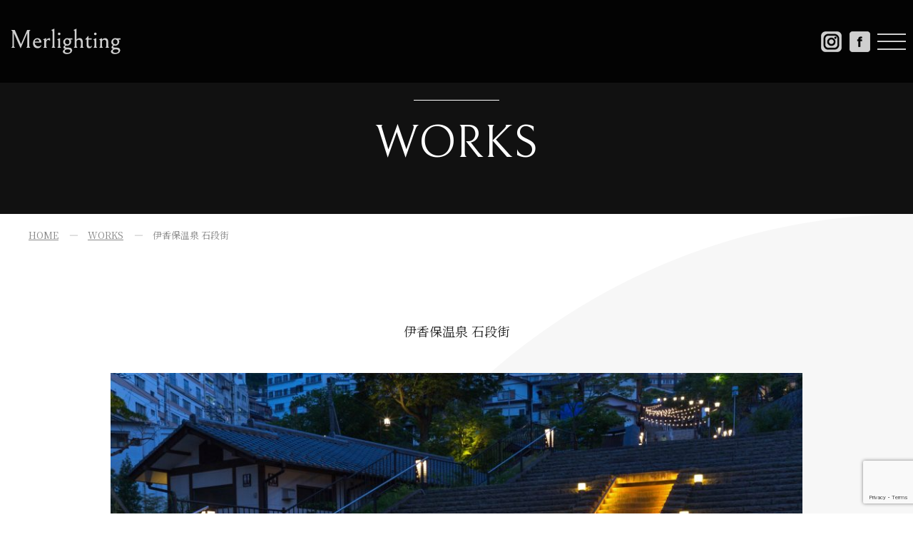

--- FILE ---
content_type: text/html; charset=UTF-8
request_url: https://merlighting.com/works/331/
body_size: 7773
content:
<!DOCTYPE HTML>
<html lang="ja">
<head>
<!-- Google Tag Manager -->
<script>(function(w,d,s,l,i){w[l]=w[l]||[];w[l].push({'gtm.start':
new Date().getTime(),event:'gtm.js'});var f=d.getElementsByTagName(s)[0],
j=d.createElement(s),dl=l!='dataLayer'?'&l='+l:'';j.async=true;j.src=
'https://www.googletagmanager.com/gtm.js?id='+i+dl;f.parentNode.insertBefore(j,f);
})(window,document,'script','dataLayer','GTM-NNWH4WL');</script>
<!-- End Google Tag Manager -->

<meta charset="UTF-8">
<meta name="viewport" content="width=device-width,user-scalable=1">

<link rel="stylesheet" href="https://merlighting.com/wp-content/themes/merlighting/css/cmn.css">
<link rel="stylesheet" href="https://merlighting.com/wp-content/themes/merlighting/css/layout.css">
<link rel="shortcut icon" href="https://merlighting.com/wp-content/themes/merlighting/img/cmn/favicon.png">
<script src="https://merlighting.com/wp-content/themes/merlighting/js/jquery-1.11.2.min.js"></script>
<script src="https://merlighting.com/wp-content/themes/merlighting/js/setup.js"></script>
<script src="https://merlighting.com/wp-content/themes/merlighting/js/jquery.bxslider.js"></script>
<script src="https://merlighting.com/wp-content/themes/merlighting/js/slideSetting.js"></script>
<script src="https://merlighting.com/wp-content/themes/merlighting/js/jquery.matchHeight.js"></script>
<link rel="stylesheet" href="https://cdnjs.cloudflare.com/ajax/libs/lity/1.6.6/lity.css" />  
<script src="https://cdnjs.cloudflare.com/ajax/libs/lity/1.6.6/lity.js"></script> 
<link rel="stylesheet" type="text/css" href="https://cdn.jsdelivr.net/npm/slick-carousel@1.8.1/slick/slick-theme.css">
<link rel="stylesheet" type="text/css" href="https://cdn.jsdelivr.net/npm/slick-carousel@1.8.1/slick/slick.css">
<script type="text/javascript" src="https://cdn.jsdelivr.net/npm/slick-carousel@1.8.1/slick/slick.min.js"></script>
<script>
$(document).on('ready', function() {
  $('.slider_thumb').slick({
      arrows:false,
      fade:true,
      asNavFor:'.thumb',
  });
  $('.thumb').slick({
      asNavFor:'.slider_thumb',
      focusOnSelect: true,
      slidesToShow:6,
      slidesToScroll:1
  });  
});
</script>
  

		<!-- All in One SEO 4.1.4.5 -->
		<title>伊香保温泉 石段街｜Merlighting｜照明コンサルタント</title>
		<meta name="description" content="照明コンサルタントを主に手掛けている「Merlighting」のWORKSです。リフォームなどの施工工事の事ならお気軽にお任せ下さい。" />
		<meta name="robots" content="max-image-preview:large" />
		<link rel="canonical" href="https://merlighting.com/works/331/" />
		<script type="application/ld+json" class="aioseo-schema">
			{"@context":"https:\/\/schema.org","@graph":[{"@type":"WebSite","@id":"https:\/\/merlighting.com\/#website","url":"https:\/\/merlighting.com\/","name":"Merlighting\uff5c\u7167\u660e\u30b3\u30f3\u30b5\u30eb\u30bf\u30f3\u30c8","inLanguage":"ja","publisher":{"@id":"https:\/\/merlighting.com\/#organization"}},{"@type":"Organization","@id":"https:\/\/merlighting.com\/#organization","name":"Merlighting\uff5c\u7167\u660e\u30b3\u30f3\u30b5\u30eb\u30bf\u30f3\u30c8","url":"https:\/\/merlighting.com\/"},{"@type":"BreadcrumbList","@id":"https:\/\/merlighting.com\/works\/331\/#breadcrumblist","itemListElement":[{"@type":"ListItem","@id":"https:\/\/merlighting.com\/#listItem","position":1,"item":{"@type":"WebPage","@id":"https:\/\/merlighting.com\/","name":"\u30db\u30fc\u30e0","description":"\u7167\u660e\u30b3\u30f3\u30b5\u30eb\u30c6\u30a3\u30f3\u30b0\uff5c\u5149\u306f\u3001\u4eba\u306e\u5fc3\u306b\u5927\u304d\u304f\u5f71\u97ff\u3092\u4e0e\u3048\u308b\u3002\u671d\u967d\u3092\u898b\u305f\u3089\u30a8\u30cd\u30eb\u30ae\u30fc\u304c\u6e67\u304d\u3001\u5915\u713c\u3051\u3092\u898b\u305f\u3089\u3001\u5fc3\u843d\u3061\u7740\u304f\u3002\u6d77\u9762\u306b\u6620\u308b\u3001\u6708\u660e\u304b\u308a\u306e\u3088\u3046\u306a\u5fc3\u3092\u6253\u3064\u5149\u3092\u5c4a\u3051\u3066\u3044\u304d\u305f\u3044\u3002","url":"https:\/\/merlighting.com\/"},"nextItem":"https:\/\/merlighting.com\/works\/#listItem"},{"@type":"ListItem","@id":"https:\/\/merlighting.com\/works\/#listItem","position":2,"item":{"@type":"WebPage","@id":"https:\/\/merlighting.com\/works\/","name":"WORKS","description":"\u7167\u660e\u30b3\u30f3\u30b5\u30eb\u30bf\u30f3\u30c8\u3092\u4e3b\u306b\u624b\u639b\u3051\u3066\u3044\u308b\u300cMerlighting\u300d\u306eWORKS\u3067\u3059\u3002\u30ea\u30d5\u30a9\u30fc\u30e0\u306a\u3069\u306e\u65bd\u5de5\u5de5\u4e8b\u306e\u4e8b\u306a\u3089\u304a\u6c17\u8efd\u306b\u304a\u4efb\u305b\u4e0b\u3055\u3044\u3002","url":"https:\/\/merlighting.com\/works\/"},"previousItem":"https:\/\/merlighting.com\/#listItem"}]},{"@type":"Person","@id":"https:\/\/merlighting.com\/author\/owner_merlighting\/#author","url":"https:\/\/merlighting.com\/author\/owner_merlighting\/","name":"owner_merlighting","image":{"@type":"ImageObject","@id":"https:\/\/merlighting.com\/works\/331\/#authorImage","url":"https:\/\/secure.gravatar.com\/avatar\/4f9ebfd4799d83d2c0e3e6d0e3c7d30378f7905db6898991b3239ef58ff77315?s=96&d=mm&r=g","width":96,"height":96,"caption":"owner_merlighting"}},{"@type":"WebPage","@id":"https:\/\/merlighting.com\/works\/331\/#webpage","url":"https:\/\/merlighting.com\/works\/331\/","name":"\u4f0a\u9999\u4fdd\u6e29\u6cc9 \u77f3\u6bb5\u8857\uff5cMerlighting\uff5c\u7167\u660e\u30b3\u30f3\u30b5\u30eb\u30bf\u30f3\u30c8","description":"\u7167\u660e\u30b3\u30f3\u30b5\u30eb\u30bf\u30f3\u30c8\u3092\u4e3b\u306b\u624b\u639b\u3051\u3066\u3044\u308b\u300cMerlighting\u300d\u306eWORKS\u3067\u3059\u3002\u30ea\u30d5\u30a9\u30fc\u30e0\u306a\u3069\u306e\u65bd\u5de5\u5de5\u4e8b\u306e\u4e8b\u306a\u3089\u304a\u6c17\u8efd\u306b\u304a\u4efb\u305b\u4e0b\u3055\u3044\u3002","inLanguage":"ja","isPartOf":{"@id":"https:\/\/merlighting.com\/#website"},"breadcrumb":{"@id":"https:\/\/merlighting.com\/works\/331\/#breadcrumblist"},"author":"https:\/\/merlighting.com\/author\/owner_merlighting\/#author","creator":"https:\/\/merlighting.com\/author\/owner_merlighting\/#author","image":{"@type":"ImageObject","@id":"https:\/\/merlighting.com\/#mainImage","url":"https:\/\/merlighting.com\/wp-content\/uploads\/2021\/09\/d4c6ff2e239c0e4fbba04b3bc210eccb.png","width":1381,"height":887},"primaryImageOfPage":{"@id":"https:\/\/merlighting.com\/works\/331\/#mainImage"},"datePublished":"2021-12-29T02:00:00+09:00","dateModified":"2022-08-31T06:25:36+09:00"},{"@type":"BlogPosting","@id":"https:\/\/merlighting.com\/works\/331\/#blogposting","name":"\u4f0a\u9999\u4fdd\u6e29\u6cc9 \u77f3\u6bb5\u8857\uff5cMerlighting\uff5c\u7167\u660e\u30b3\u30f3\u30b5\u30eb\u30bf\u30f3\u30c8","description":"\u7167\u660e\u30b3\u30f3\u30b5\u30eb\u30bf\u30f3\u30c8\u3092\u4e3b\u306b\u624b\u639b\u3051\u3066\u3044\u308b\u300cMerlighting\u300d\u306eWORKS\u3067\u3059\u3002\u30ea\u30d5\u30a9\u30fc\u30e0\u306a\u3069\u306e\u65bd\u5de5\u5de5\u4e8b\u306e\u4e8b\u306a\u3089\u304a\u6c17\u8efd\u306b\u304a\u4efb\u305b\u4e0b\u3055\u3044\u3002","inLanguage":"ja","headline":"\u4f0a\u9999\u4fdd\u6e29\u6cc9 \u77f3\u6bb5\u8857","author":{"@id":"https:\/\/merlighting.com\/author\/owner_merlighting\/#author"},"publisher":{"@id":"https:\/\/merlighting.com\/#organization"},"datePublished":"2021-12-29T02:00:00+09:00","dateModified":"2022-08-31T06:25:36+09:00","articleSection":"WORKS","mainEntityOfPage":{"@id":"https:\/\/merlighting.com\/works\/331\/#webpage"},"isPartOf":{"@id":"https:\/\/merlighting.com\/works\/331\/#webpage"},"image":{"@type":"ImageObject","@id":"https:\/\/merlighting.com\/#articleImage","url":"https:\/\/merlighting.com\/wp-content\/uploads\/2021\/09\/d4c6ff2e239c0e4fbba04b3bc210eccb.png","width":1381,"height":887}}]}
		</script>
		<!-- All in One SEO -->

<link rel='dns-prefetch' href='//www.google.com' />
<link rel="alternate" type="application/rss+xml" title="Merlighting｜照明コンサルタント &raquo; 伊香保温泉 石段街 のコメントのフィード" href="https://merlighting.com/works/331/feed/" />
<link rel="alternate" title="oEmbed (JSON)" type="application/json+oembed" href="https://merlighting.com/wp-json/oembed/1.0/embed?url=https%3A%2F%2Fmerlighting.com%2Fworks%2F331%2F" />
<link rel="alternate" title="oEmbed (XML)" type="text/xml+oembed" href="https://merlighting.com/wp-json/oembed/1.0/embed?url=https%3A%2F%2Fmerlighting.com%2Fworks%2F331%2F&#038;format=xml" />
<style id='wp-img-auto-sizes-contain-inline-css' type='text/css'>
img:is([sizes=auto i],[sizes^="auto," i]){contain-intrinsic-size:3000px 1500px}
/*# sourceURL=wp-img-auto-sizes-contain-inline-css */
</style>
<style id='wp-emoji-styles-inline-css' type='text/css'>

	img.wp-smiley, img.emoji {
		display: inline !important;
		border: none !important;
		box-shadow: none !important;
		height: 1em !important;
		width: 1em !important;
		margin: 0 0.07em !important;
		vertical-align: -0.1em !important;
		background: none !important;
		padding: 0 !important;
	}
/*# sourceURL=wp-emoji-styles-inline-css */
</style>
<style id='wp-block-library-inline-css' type='text/css'>
:root{--wp-block-synced-color:#7a00df;--wp-block-synced-color--rgb:122,0,223;--wp-bound-block-color:var(--wp-block-synced-color);--wp-editor-canvas-background:#ddd;--wp-admin-theme-color:#007cba;--wp-admin-theme-color--rgb:0,124,186;--wp-admin-theme-color-darker-10:#006ba1;--wp-admin-theme-color-darker-10--rgb:0,107,160.5;--wp-admin-theme-color-darker-20:#005a87;--wp-admin-theme-color-darker-20--rgb:0,90,135;--wp-admin-border-width-focus:2px}@media (min-resolution:192dpi){:root{--wp-admin-border-width-focus:1.5px}}.wp-element-button{cursor:pointer}:root .has-very-light-gray-background-color{background-color:#eee}:root .has-very-dark-gray-background-color{background-color:#313131}:root .has-very-light-gray-color{color:#eee}:root .has-very-dark-gray-color{color:#313131}:root .has-vivid-green-cyan-to-vivid-cyan-blue-gradient-background{background:linear-gradient(135deg,#00d084,#0693e3)}:root .has-purple-crush-gradient-background{background:linear-gradient(135deg,#34e2e4,#4721fb 50%,#ab1dfe)}:root .has-hazy-dawn-gradient-background{background:linear-gradient(135deg,#faaca8,#dad0ec)}:root .has-subdued-olive-gradient-background{background:linear-gradient(135deg,#fafae1,#67a671)}:root .has-atomic-cream-gradient-background{background:linear-gradient(135deg,#fdd79a,#004a59)}:root .has-nightshade-gradient-background{background:linear-gradient(135deg,#330968,#31cdcf)}:root .has-midnight-gradient-background{background:linear-gradient(135deg,#020381,#2874fc)}:root{--wp--preset--font-size--normal:16px;--wp--preset--font-size--huge:42px}.has-regular-font-size{font-size:1em}.has-larger-font-size{font-size:2.625em}.has-normal-font-size{font-size:var(--wp--preset--font-size--normal)}.has-huge-font-size{font-size:var(--wp--preset--font-size--huge)}.has-text-align-center{text-align:center}.has-text-align-left{text-align:left}.has-text-align-right{text-align:right}.has-fit-text{white-space:nowrap!important}#end-resizable-editor-section{display:none}.aligncenter{clear:both}.items-justified-left{justify-content:flex-start}.items-justified-center{justify-content:center}.items-justified-right{justify-content:flex-end}.items-justified-space-between{justify-content:space-between}.screen-reader-text{border:0;clip-path:inset(50%);height:1px;margin:-1px;overflow:hidden;padding:0;position:absolute;width:1px;word-wrap:normal!important}.screen-reader-text:focus{background-color:#ddd;clip-path:none;color:#444;display:block;font-size:1em;height:auto;left:5px;line-height:normal;padding:15px 23px 14px;text-decoration:none;top:5px;width:auto;z-index:100000}html :where(.has-border-color){border-style:solid}html :where([style*=border-top-color]){border-top-style:solid}html :where([style*=border-right-color]){border-right-style:solid}html :where([style*=border-bottom-color]){border-bottom-style:solid}html :where([style*=border-left-color]){border-left-style:solid}html :where([style*=border-width]){border-style:solid}html :where([style*=border-top-width]){border-top-style:solid}html :where([style*=border-right-width]){border-right-style:solid}html :where([style*=border-bottom-width]){border-bottom-style:solid}html :where([style*=border-left-width]){border-left-style:solid}html :where(img[class*=wp-image-]){height:auto;max-width:100%}:where(figure){margin:0 0 1em}html :where(.is-position-sticky){--wp-admin--admin-bar--position-offset:var(--wp-admin--admin-bar--height,0px)}@media screen and (max-width:600px){html :where(.is-position-sticky){--wp-admin--admin-bar--position-offset:0px}}
/*wp_block_styles_on_demand_placeholder:696cb545d9cd9*/
/*# sourceURL=wp-block-library-inline-css */
</style>
<style id='classic-theme-styles-inline-css' type='text/css'>
/*! This file is auto-generated */
.wp-block-button__link{color:#fff;background-color:#32373c;border-radius:9999px;box-shadow:none;text-decoration:none;padding:calc(.667em + 2px) calc(1.333em + 2px);font-size:1.125em}.wp-block-file__button{background:#32373c;color:#fff;text-decoration:none}
/*# sourceURL=/wp-includes/css/classic-themes.min.css */
</style>
<link rel='stylesheet' id='contact-form-7-css' href='https://merlighting.com/wp-content/plugins/contact-form-7/includes/css/styles.css?ver=5.4.2' type='text/css' media='all' />
<link rel="https://api.w.org/" href="https://merlighting.com/wp-json/" /><link rel="alternate" title="JSON" type="application/json" href="https://merlighting.com/wp-json/wp/v2/posts/331" /><link rel="EditURI" type="application/rsd+xml" title="RSD" href="https://merlighting.com/xmlrpc.php?rsd" />
<link rel='shortlink' href='https://merlighting.com/?p=331' />

</head>

<body>
<!-- Google Tag Manager (noscript) -->
<noscript><iframe src="https://www.googletagmanager.com/ns.html?id=GTM-NNWH4WL"
height="0" width="0" style="display:none;visibility:hidden"></iframe></noscript>
<!-- End Google Tag Manager (noscript) -->

<article id="wrapper">
<header>
<div class="hd-inr flex-btw items-center">
<div class="hd-logo"><h1><a href="https://merlighting.com/"><img src="https://merlighting.com/wp-content/themes/merlighting/img/cmn/img_hd_logo.png" alt="WORKS｜Merlighting｜照明コンサルタント" /></a></h1>
</div>
<div class="hd-info flex-end items-center">

<nav class="sp-nav">
<ul class="flex-end">
<li><a href="https://merlighting.com"><span>Top</span></a></li>
<li><a href="https://merlighting.com/about/"><span>About</span></a></li>
<li><a href="https://merlighting.com/concept/"><span>Concept</span></a></li>
<li><a href="https://merlighting.com/flow/"><span>Consulting Flow</span></a></li>
<li><a href="https://merlighting.com/consultant/"><span>Lighting Consultant</span></a></li>
<li><a href="https://merlighting.com/works/"><span>Works</span></a></li>
<li><a href="https://merlighting.com/media/"><span>Media</span></a></li>
<li><a href="https://merlighting.com/news/"><span>News</span></a></li>
<li><a href="https://merlighting.com/contact/"><span>Contact</span></a></li>
</ul>
</nav>
<div class="hd-insta">
<a target="_blank" href="https://www.instagram.com/merlighting2018/"><span><img src="https://merlighting.com/wp-content/themes/merlighting/img/cmn/icon_instagram.png" alt="instagram"></span></a>
</div>
<div class="hd-facebook">
<a target="_blank" href="https://ja-jp.facebook.com/DASLO"><span><img src="https://merlighting.com/wp-content/themes/merlighting/img/cmn/icon_facebook.png" alt="facebook"></span></a>
</div>
<div class="navToggle">
<div>
<span></span>
<span></span>
<span></span>
</div>
</div>
</div>
</div>
</header>

<div id="sub_visual">
  <h2><span>Works</span></h2>
</div>

<!-- ▽content | Sub-contents -->
<div id="sub_contents">
  <div class="bread_crumb_list">
  <ul class="bread_crumb">
	<li class="level-1 top"><a href="https://merlighting.com/">HOME</a></li>
	<li class="level-2 sub"><a href="https://merlighting.com/works/">WORKS</a></li>
	<li class="level-3 sub tail current">伊香保温泉 石段街</li>
</ul>
</div>

  <section>
    <h3><strong>伊香保温泉 石段街</strong></h3>

        <div class="sliderArea mb100">
      <div class="slider_thumb slider">
              <div><a href="https://merlighting.com/wp-content/uploads/2021/10/IMG_4021p-1000x667.jpg" data-lity><img src="https://merlighting.com/wp-content/uploads/2021/10/IMG_4021p-1000x667.jpg" alt="伊香保温泉 石段街" /></a></div>
                <div><a href="https://merlighting.com/wp-content/uploads/2021/09/9e2064c7651144666ac805169539091f-1000x667.png" data-lity><img src="https://merlighting.com/wp-content/uploads/2021/09/9e2064c7651144666ac805169539091f-1000x667.png" alt="伊香保温泉 石段街" /></a></div>
                <div><a href="https://merlighting.com/wp-content/uploads/2021/10/IMG_4009p-1000x667.jpg" data-lity><img src="https://merlighting.com/wp-content/uploads/2021/10/IMG_4009p-1000x667.jpg" alt="伊香保温泉 石段街" /></a></div>
                <div><a href="https://merlighting.com/wp-content/uploads/2021/09/1336bdcf01d189d6b1c07bd258f8c5ee-1000x667.png" data-lity><img src="https://merlighting.com/wp-content/uploads/2021/09/1336bdcf01d189d6b1c07bd258f8c5ee-1000x667.png" alt="伊香保温泉 石段街" /></a></div>
                <div><a href="https://merlighting.com/wp-content/uploads/2021/10/IMG_4060p-1000x667.jpg" data-lity><img src="https://merlighting.com/wp-content/uploads/2021/10/IMG_4060p-1000x667.jpg" alt="伊香保温泉 石段街" /></a></div>
                <div><a href="https://merlighting.com/wp-content/uploads/2021/09/7c55b5cc76861df87390bd04a5c6cf18-1000x667.png" data-lity><img src="https://merlighting.com/wp-content/uploads/2021/09/7c55b5cc76861df87390bd04a5c6cf18-1000x667.png" alt="伊香保温泉 石段街" /></a></div>
                <div><a href="https://merlighting.com/wp-content/uploads/2021/09/deb6bacdfc10b66d9e6fc72807005f40-1000x667.png" data-lity><img src="https://merlighting.com/wp-content/uploads/2021/09/deb6bacdfc10b66d9e6fc72807005f40-1000x667.png" alt="伊香保温泉 石段街" /></a></div>
                <div><a href="https://merlighting.com/wp-content/uploads/2021/10/IMG_4045p-1000x667.jpg" data-lity><img src="https://merlighting.com/wp-content/uploads/2021/10/IMG_4045p-1000x667.jpg" alt="伊香保温泉 石段街" /></a></div>
                <div><a href="https://merlighting.com/wp-content/uploads/2021/10/IMG_4080p-1000x667.jpg" data-lity><img src="https://merlighting.com/wp-content/uploads/2021/10/IMG_4080p-1000x667.jpg" alt="伊香保温泉 石段街" /></a></div>
                <div><a href="https://merlighting.com/wp-content/uploads/2021/10/IMG_4051p-1000x667.jpg" data-lity><img src="https://merlighting.com/wp-content/uploads/2021/10/IMG_4051p-1000x667.jpg" alt="伊香保温泉 石段街" /></a></div>
                <div><a href="https://merlighting.com/wp-content/uploads/2021/10/IMG_4072p-1000x667.jpg" data-lity><img src="https://merlighting.com/wp-content/uploads/2021/10/IMG_4072p-1000x667.jpg" alt="伊香保温泉 石段街" /></a></div>
         
       </div>
      
      <div class="thumb">
              <div><img src="https://merlighting.com/wp-content/uploads/2021/10/IMG_4021p-1000x667.jpg" alt="伊香保温泉 石段街" /></div>
                <div><img src="https://merlighting.com/wp-content/uploads/2021/09/9e2064c7651144666ac805169539091f-1000x667.png" alt="伊香保温泉 石段街" /></div>
                <div><img src="https://merlighting.com/wp-content/uploads/2021/10/IMG_4009p-1000x667.jpg" alt="伊香保温泉 石段街" /></div>
                <div><img src="https://merlighting.com/wp-content/uploads/2021/09/1336bdcf01d189d6b1c07bd258f8c5ee-1000x667.png" alt="伊香保温泉 石段街" /></div>
                <div><img src="https://merlighting.com/wp-content/uploads/2021/10/IMG_4060p-1000x667.jpg" alt="伊香保温泉 石段街" /></div>
                <div><img src="https://merlighting.com/wp-content/uploads/2021/09/7c55b5cc76861df87390bd04a5c6cf18-1000x667.png" alt="伊香保温泉 石段街" /></div>
                <div><img src="https://merlighting.com/wp-content/uploads/2021/09/deb6bacdfc10b66d9e6fc72807005f40-1000x667.png" alt="伊香保温泉 石段街" /></div>
                <div><img src="https://merlighting.com/wp-content/uploads/2021/10/IMG_4045p-1000x667.jpg" alt="伊香保温泉 石段街" /></div>
                <div><img src="https://merlighting.com/wp-content/uploads/2021/10/IMG_4080p-1000x667.jpg" alt="伊香保温泉 石段街" /></div>
                <div><img src="https://merlighting.com/wp-content/uploads/2021/10/IMG_4051p-1000x667.jpg" alt="伊香保温泉 石段街" /></div>
                <div><img src="https://merlighting.com/wp-content/uploads/2021/10/IMG_4072p-1000x667.jpg" alt="伊香保温泉 石段街" /></div>
         
        </div>
    </div>
    
    
        <div class="txt_works">
      
<div class="wp-block-columns is-layout-flex wp-container-core-columns-is-layout-9d6595d7 wp-block-columns-is-layout-flex">
<div class="wp-block-column is-layout-flow wp-block-column-is-layout-flow">
<p class="has-text-align-left">CATEGORY</p>



<p class="has-text-align-left">観光地＞温泉街再開発&gt;建造物</p>



<div style="height:20px" aria-hidden="true" class="wp-block-spacer"></div>



<p class="has-text-align-left">CLIENT</p>



<p class="has-text-align-left">(一社)渋川伊香保温泉観光協会</p>



<div style="height:20px" aria-hidden="true" class="wp-block-spacer"></div>



<p class="has-text-align-left">COMPLETION</p>



<p class="has-text-align-left">2020</p>



<div style="height:20px" aria-hidden="true" class="wp-block-spacer"></div>



<p class="has-text-align-left">PHOTO</p>



<p class="has-text-align-left">‐</p>



<div style="height:20px" aria-hidden="true" class="wp-block-spacer"></div>
</div>



<div class="wp-block-column is-layout-flow wp-block-column-is-layout-flow">
<p>COMMENT</p>



<p>有名な伊香保温泉の名所である石段街。<br>
365段の階段を登りきると頂上には伊香保神社が聳え立つ。<br>
そんな石段街に、夜の賑わいを創出させるような起爆剤となり、<br>
観光客が泊まりたくなる温泉街創りが求められた。<br>
コンセプトは、「こころ躍るひかり」<br>
ここを訪れると、こころがワクワクし、<br>
こころが躍りたくなるような照明環境を心掛けた。<br>
池のある公園もライトアップし、<br>
夜にこの石段街を訪れる観光客のこころを躍らせている。</p>
</div>
</div>
    </div>    <div class="wp-pagenavi">
            <a class="first" href="https://merlighting.com/works/">記事一覧</a>
      <a href="https://merlighting.com/works/43/" rel="prev">次の記事へ »</a>    </div>
  </section>

</div>
<!-- ▲content | Sub-contents -->

<section id="contact" class="cmn-contact">
<div class="contents-inr flex-btw items-center">
<div class="cmn-contact-cap">
<h3><strong>Contact</strong></h3>
<p>照明コンサルティングについてのお問い合わせは<br />
お問い合わせフォームよりお願いいたします。</p>
</div>
<div class="cmn-contact-mail">
<div class="cmn-contact-btn">
<a href="https://merlighting.com/contact/"><span>Mail Form</span></a>
</div>
</div>
</div>
</section>

<footer>
<div class="contents-inr large">
<div class="ft-inr flex-btw items-center">
<div class="ft-info">
<h2><img src="https://merlighting.com/wp-content/themes/merlighting/img/cmn/img_ft_logo.png" alt="Merlighting" /></h2>
<p>Mail：info@merlighting.com</p>
</div>
<div class="ft-nav">
<ul class="flex-end">
<li><a href="https://merlighting.com">Top</a></li>
<li><a href="https://merlighting.com/about/">About</a></li>
<li><a href="https://merlighting.com/concept/">Concept</a></li>
<li><a href="https://merlighting.com/flow/">Consulting Flow</a></li>
<li><a href="https://merlighting.com/consultant/">Lighting Consultant</a></li>
<li><a href="https://merlighting.com/works/">Works</a></li>
<li><a href="https://merlighting.com/media/">Media</a></li>
<li><a href="https://merlighting.com/news/">News</a></li>
<li><a href="https://merlighting.com/contact/">Contact</a></li>
</ul>
</div>
</div>
<div class="ft-copyright">
Copyright(C) Merlighting All Rights Reserved.
</div>
</div>
</footer>
</article>


<script type="speculationrules">
{"prefetch":[{"source":"document","where":{"and":[{"href_matches":"/*"},{"not":{"href_matches":["/wp-*.php","/wp-admin/*","/wp-content/uploads/*","/wp-content/*","/wp-content/plugins/*","/wp-content/themes/merlighting/*","/*\\?(.+)"]}},{"not":{"selector_matches":"a[rel~=\"nofollow\"]"}},{"not":{"selector_matches":".no-prefetch, .no-prefetch a"}}]},"eagerness":"conservative"}]}
</script>
<script type="text/javascript" src="https://merlighting.com/wp-includes/js/dist/vendor/wp-polyfill.min.js?ver=3.15.0" id="wp-polyfill-js"></script>
<script type="text/javascript" id="contact-form-7-js-extra">
/* <![CDATA[ */
var wpcf7 = {"api":{"root":"https://merlighting.com/wp-json/","namespace":"contact-form-7/v1"}};
//# sourceURL=contact-form-7-js-extra
/* ]]> */
</script>
<script type="text/javascript" src="https://merlighting.com/wp-content/plugins/contact-form-7/includes/js/index.js?ver=5.4.2" id="contact-form-7-js"></script>
<script type="text/javascript" src="https://www.google.com/recaptcha/api.js?render=6Ldt3_McAAAAAKUhWhigrJ2o4GBYTQ1wY8mxHXOI&amp;ver=3.0" id="google-recaptcha-js"></script>
<script type="text/javascript" id="wpcf7-recaptcha-js-extra">
/* <![CDATA[ */
var wpcf7_recaptcha = {"sitekey":"6Ldt3_McAAAAAKUhWhigrJ2o4GBYTQ1wY8mxHXOI","actions":{"homepage":"homepage","contactform":"contactform"}};
//# sourceURL=wpcf7-recaptcha-js-extra
/* ]]> */
</script>
<script type="text/javascript" src="https://merlighting.com/wp-content/plugins/contact-form-7/modules/recaptcha/index.js?ver=5.4.2" id="wpcf7-recaptcha-js"></script>
<script id="wp-emoji-settings" type="application/json">
{"baseUrl":"https://s.w.org/images/core/emoji/17.0.2/72x72/","ext":".png","svgUrl":"https://s.w.org/images/core/emoji/17.0.2/svg/","svgExt":".svg","source":{"concatemoji":"https://merlighting.com/wp-includes/js/wp-emoji-release.min.js?ver=6.9"}}
</script>
<script type="module">
/* <![CDATA[ */
/*! This file is auto-generated */
const a=JSON.parse(document.getElementById("wp-emoji-settings").textContent),o=(window._wpemojiSettings=a,"wpEmojiSettingsSupports"),s=["flag","emoji"];function i(e){try{var t={supportTests:e,timestamp:(new Date).valueOf()};sessionStorage.setItem(o,JSON.stringify(t))}catch(e){}}function c(e,t,n){e.clearRect(0,0,e.canvas.width,e.canvas.height),e.fillText(t,0,0);t=new Uint32Array(e.getImageData(0,0,e.canvas.width,e.canvas.height).data);e.clearRect(0,0,e.canvas.width,e.canvas.height),e.fillText(n,0,0);const a=new Uint32Array(e.getImageData(0,0,e.canvas.width,e.canvas.height).data);return t.every((e,t)=>e===a[t])}function p(e,t){e.clearRect(0,0,e.canvas.width,e.canvas.height),e.fillText(t,0,0);var n=e.getImageData(16,16,1,1);for(let e=0;e<n.data.length;e++)if(0!==n.data[e])return!1;return!0}function u(e,t,n,a){switch(t){case"flag":return n(e,"\ud83c\udff3\ufe0f\u200d\u26a7\ufe0f","\ud83c\udff3\ufe0f\u200b\u26a7\ufe0f")?!1:!n(e,"\ud83c\udde8\ud83c\uddf6","\ud83c\udde8\u200b\ud83c\uddf6")&&!n(e,"\ud83c\udff4\udb40\udc67\udb40\udc62\udb40\udc65\udb40\udc6e\udb40\udc67\udb40\udc7f","\ud83c\udff4\u200b\udb40\udc67\u200b\udb40\udc62\u200b\udb40\udc65\u200b\udb40\udc6e\u200b\udb40\udc67\u200b\udb40\udc7f");case"emoji":return!a(e,"\ud83e\u1fac8")}return!1}function f(e,t,n,a){let r;const o=(r="undefined"!=typeof WorkerGlobalScope&&self instanceof WorkerGlobalScope?new OffscreenCanvas(300,150):document.createElement("canvas")).getContext("2d",{willReadFrequently:!0}),s=(o.textBaseline="top",o.font="600 32px Arial",{});return e.forEach(e=>{s[e]=t(o,e,n,a)}),s}function r(e){var t=document.createElement("script");t.src=e,t.defer=!0,document.head.appendChild(t)}a.supports={everything:!0,everythingExceptFlag:!0},new Promise(t=>{let n=function(){try{var e=JSON.parse(sessionStorage.getItem(o));if("object"==typeof e&&"number"==typeof e.timestamp&&(new Date).valueOf()<e.timestamp+604800&&"object"==typeof e.supportTests)return e.supportTests}catch(e){}return null}();if(!n){if("undefined"!=typeof Worker&&"undefined"!=typeof OffscreenCanvas&&"undefined"!=typeof URL&&URL.createObjectURL&&"undefined"!=typeof Blob)try{var e="postMessage("+f.toString()+"("+[JSON.stringify(s),u.toString(),c.toString(),p.toString()].join(",")+"));",a=new Blob([e],{type:"text/javascript"});const r=new Worker(URL.createObjectURL(a),{name:"wpTestEmojiSupports"});return void(r.onmessage=e=>{i(n=e.data),r.terminate(),t(n)})}catch(e){}i(n=f(s,u,c,p))}t(n)}).then(e=>{for(const n in e)a.supports[n]=e[n],a.supports.everything=a.supports.everything&&a.supports[n],"flag"!==n&&(a.supports.everythingExceptFlag=a.supports.everythingExceptFlag&&a.supports[n]);var t;a.supports.everythingExceptFlag=a.supports.everythingExceptFlag&&!a.supports.flag,a.supports.everything||((t=a.source||{}).concatemoji?r(t.concatemoji):t.wpemoji&&t.twemoji&&(r(t.twemoji),r(t.wpemoji)))});
//# sourceURL=https://merlighting.com/wp-includes/js/wp-emoji-loader.min.js
/* ]]> */
</script>
</body>
</html>

--- FILE ---
content_type: text/html; charset=utf-8
request_url: https://www.google.com/recaptcha/api2/anchor?ar=1&k=6Ldt3_McAAAAAKUhWhigrJ2o4GBYTQ1wY8mxHXOI&co=aHR0cHM6Ly9tZXJsaWdodGluZy5jb206NDQz&hl=en&v=PoyoqOPhxBO7pBk68S4YbpHZ&size=invisible&anchor-ms=20000&execute-ms=30000&cb=p0e732x25xfu
body_size: 48647
content:
<!DOCTYPE HTML><html dir="ltr" lang="en"><head><meta http-equiv="Content-Type" content="text/html; charset=UTF-8">
<meta http-equiv="X-UA-Compatible" content="IE=edge">
<title>reCAPTCHA</title>
<style type="text/css">
/* cyrillic-ext */
@font-face {
  font-family: 'Roboto';
  font-style: normal;
  font-weight: 400;
  font-stretch: 100%;
  src: url(//fonts.gstatic.com/s/roboto/v48/KFO7CnqEu92Fr1ME7kSn66aGLdTylUAMa3GUBHMdazTgWw.woff2) format('woff2');
  unicode-range: U+0460-052F, U+1C80-1C8A, U+20B4, U+2DE0-2DFF, U+A640-A69F, U+FE2E-FE2F;
}
/* cyrillic */
@font-face {
  font-family: 'Roboto';
  font-style: normal;
  font-weight: 400;
  font-stretch: 100%;
  src: url(//fonts.gstatic.com/s/roboto/v48/KFO7CnqEu92Fr1ME7kSn66aGLdTylUAMa3iUBHMdazTgWw.woff2) format('woff2');
  unicode-range: U+0301, U+0400-045F, U+0490-0491, U+04B0-04B1, U+2116;
}
/* greek-ext */
@font-face {
  font-family: 'Roboto';
  font-style: normal;
  font-weight: 400;
  font-stretch: 100%;
  src: url(//fonts.gstatic.com/s/roboto/v48/KFO7CnqEu92Fr1ME7kSn66aGLdTylUAMa3CUBHMdazTgWw.woff2) format('woff2');
  unicode-range: U+1F00-1FFF;
}
/* greek */
@font-face {
  font-family: 'Roboto';
  font-style: normal;
  font-weight: 400;
  font-stretch: 100%;
  src: url(//fonts.gstatic.com/s/roboto/v48/KFO7CnqEu92Fr1ME7kSn66aGLdTylUAMa3-UBHMdazTgWw.woff2) format('woff2');
  unicode-range: U+0370-0377, U+037A-037F, U+0384-038A, U+038C, U+038E-03A1, U+03A3-03FF;
}
/* math */
@font-face {
  font-family: 'Roboto';
  font-style: normal;
  font-weight: 400;
  font-stretch: 100%;
  src: url(//fonts.gstatic.com/s/roboto/v48/KFO7CnqEu92Fr1ME7kSn66aGLdTylUAMawCUBHMdazTgWw.woff2) format('woff2');
  unicode-range: U+0302-0303, U+0305, U+0307-0308, U+0310, U+0312, U+0315, U+031A, U+0326-0327, U+032C, U+032F-0330, U+0332-0333, U+0338, U+033A, U+0346, U+034D, U+0391-03A1, U+03A3-03A9, U+03B1-03C9, U+03D1, U+03D5-03D6, U+03F0-03F1, U+03F4-03F5, U+2016-2017, U+2034-2038, U+203C, U+2040, U+2043, U+2047, U+2050, U+2057, U+205F, U+2070-2071, U+2074-208E, U+2090-209C, U+20D0-20DC, U+20E1, U+20E5-20EF, U+2100-2112, U+2114-2115, U+2117-2121, U+2123-214F, U+2190, U+2192, U+2194-21AE, U+21B0-21E5, U+21F1-21F2, U+21F4-2211, U+2213-2214, U+2216-22FF, U+2308-230B, U+2310, U+2319, U+231C-2321, U+2336-237A, U+237C, U+2395, U+239B-23B7, U+23D0, U+23DC-23E1, U+2474-2475, U+25AF, U+25B3, U+25B7, U+25BD, U+25C1, U+25CA, U+25CC, U+25FB, U+266D-266F, U+27C0-27FF, U+2900-2AFF, U+2B0E-2B11, U+2B30-2B4C, U+2BFE, U+3030, U+FF5B, U+FF5D, U+1D400-1D7FF, U+1EE00-1EEFF;
}
/* symbols */
@font-face {
  font-family: 'Roboto';
  font-style: normal;
  font-weight: 400;
  font-stretch: 100%;
  src: url(//fonts.gstatic.com/s/roboto/v48/KFO7CnqEu92Fr1ME7kSn66aGLdTylUAMaxKUBHMdazTgWw.woff2) format('woff2');
  unicode-range: U+0001-000C, U+000E-001F, U+007F-009F, U+20DD-20E0, U+20E2-20E4, U+2150-218F, U+2190, U+2192, U+2194-2199, U+21AF, U+21E6-21F0, U+21F3, U+2218-2219, U+2299, U+22C4-22C6, U+2300-243F, U+2440-244A, U+2460-24FF, U+25A0-27BF, U+2800-28FF, U+2921-2922, U+2981, U+29BF, U+29EB, U+2B00-2BFF, U+4DC0-4DFF, U+FFF9-FFFB, U+10140-1018E, U+10190-1019C, U+101A0, U+101D0-101FD, U+102E0-102FB, U+10E60-10E7E, U+1D2C0-1D2D3, U+1D2E0-1D37F, U+1F000-1F0FF, U+1F100-1F1AD, U+1F1E6-1F1FF, U+1F30D-1F30F, U+1F315, U+1F31C, U+1F31E, U+1F320-1F32C, U+1F336, U+1F378, U+1F37D, U+1F382, U+1F393-1F39F, U+1F3A7-1F3A8, U+1F3AC-1F3AF, U+1F3C2, U+1F3C4-1F3C6, U+1F3CA-1F3CE, U+1F3D4-1F3E0, U+1F3ED, U+1F3F1-1F3F3, U+1F3F5-1F3F7, U+1F408, U+1F415, U+1F41F, U+1F426, U+1F43F, U+1F441-1F442, U+1F444, U+1F446-1F449, U+1F44C-1F44E, U+1F453, U+1F46A, U+1F47D, U+1F4A3, U+1F4B0, U+1F4B3, U+1F4B9, U+1F4BB, U+1F4BF, U+1F4C8-1F4CB, U+1F4D6, U+1F4DA, U+1F4DF, U+1F4E3-1F4E6, U+1F4EA-1F4ED, U+1F4F7, U+1F4F9-1F4FB, U+1F4FD-1F4FE, U+1F503, U+1F507-1F50B, U+1F50D, U+1F512-1F513, U+1F53E-1F54A, U+1F54F-1F5FA, U+1F610, U+1F650-1F67F, U+1F687, U+1F68D, U+1F691, U+1F694, U+1F698, U+1F6AD, U+1F6B2, U+1F6B9-1F6BA, U+1F6BC, U+1F6C6-1F6CF, U+1F6D3-1F6D7, U+1F6E0-1F6EA, U+1F6F0-1F6F3, U+1F6F7-1F6FC, U+1F700-1F7FF, U+1F800-1F80B, U+1F810-1F847, U+1F850-1F859, U+1F860-1F887, U+1F890-1F8AD, U+1F8B0-1F8BB, U+1F8C0-1F8C1, U+1F900-1F90B, U+1F93B, U+1F946, U+1F984, U+1F996, U+1F9E9, U+1FA00-1FA6F, U+1FA70-1FA7C, U+1FA80-1FA89, U+1FA8F-1FAC6, U+1FACE-1FADC, U+1FADF-1FAE9, U+1FAF0-1FAF8, U+1FB00-1FBFF;
}
/* vietnamese */
@font-face {
  font-family: 'Roboto';
  font-style: normal;
  font-weight: 400;
  font-stretch: 100%;
  src: url(//fonts.gstatic.com/s/roboto/v48/KFO7CnqEu92Fr1ME7kSn66aGLdTylUAMa3OUBHMdazTgWw.woff2) format('woff2');
  unicode-range: U+0102-0103, U+0110-0111, U+0128-0129, U+0168-0169, U+01A0-01A1, U+01AF-01B0, U+0300-0301, U+0303-0304, U+0308-0309, U+0323, U+0329, U+1EA0-1EF9, U+20AB;
}
/* latin-ext */
@font-face {
  font-family: 'Roboto';
  font-style: normal;
  font-weight: 400;
  font-stretch: 100%;
  src: url(//fonts.gstatic.com/s/roboto/v48/KFO7CnqEu92Fr1ME7kSn66aGLdTylUAMa3KUBHMdazTgWw.woff2) format('woff2');
  unicode-range: U+0100-02BA, U+02BD-02C5, U+02C7-02CC, U+02CE-02D7, U+02DD-02FF, U+0304, U+0308, U+0329, U+1D00-1DBF, U+1E00-1E9F, U+1EF2-1EFF, U+2020, U+20A0-20AB, U+20AD-20C0, U+2113, U+2C60-2C7F, U+A720-A7FF;
}
/* latin */
@font-face {
  font-family: 'Roboto';
  font-style: normal;
  font-weight: 400;
  font-stretch: 100%;
  src: url(//fonts.gstatic.com/s/roboto/v48/KFO7CnqEu92Fr1ME7kSn66aGLdTylUAMa3yUBHMdazQ.woff2) format('woff2');
  unicode-range: U+0000-00FF, U+0131, U+0152-0153, U+02BB-02BC, U+02C6, U+02DA, U+02DC, U+0304, U+0308, U+0329, U+2000-206F, U+20AC, U+2122, U+2191, U+2193, U+2212, U+2215, U+FEFF, U+FFFD;
}
/* cyrillic-ext */
@font-face {
  font-family: 'Roboto';
  font-style: normal;
  font-weight: 500;
  font-stretch: 100%;
  src: url(//fonts.gstatic.com/s/roboto/v48/KFO7CnqEu92Fr1ME7kSn66aGLdTylUAMa3GUBHMdazTgWw.woff2) format('woff2');
  unicode-range: U+0460-052F, U+1C80-1C8A, U+20B4, U+2DE0-2DFF, U+A640-A69F, U+FE2E-FE2F;
}
/* cyrillic */
@font-face {
  font-family: 'Roboto';
  font-style: normal;
  font-weight: 500;
  font-stretch: 100%;
  src: url(//fonts.gstatic.com/s/roboto/v48/KFO7CnqEu92Fr1ME7kSn66aGLdTylUAMa3iUBHMdazTgWw.woff2) format('woff2');
  unicode-range: U+0301, U+0400-045F, U+0490-0491, U+04B0-04B1, U+2116;
}
/* greek-ext */
@font-face {
  font-family: 'Roboto';
  font-style: normal;
  font-weight: 500;
  font-stretch: 100%;
  src: url(//fonts.gstatic.com/s/roboto/v48/KFO7CnqEu92Fr1ME7kSn66aGLdTylUAMa3CUBHMdazTgWw.woff2) format('woff2');
  unicode-range: U+1F00-1FFF;
}
/* greek */
@font-face {
  font-family: 'Roboto';
  font-style: normal;
  font-weight: 500;
  font-stretch: 100%;
  src: url(//fonts.gstatic.com/s/roboto/v48/KFO7CnqEu92Fr1ME7kSn66aGLdTylUAMa3-UBHMdazTgWw.woff2) format('woff2');
  unicode-range: U+0370-0377, U+037A-037F, U+0384-038A, U+038C, U+038E-03A1, U+03A3-03FF;
}
/* math */
@font-face {
  font-family: 'Roboto';
  font-style: normal;
  font-weight: 500;
  font-stretch: 100%;
  src: url(//fonts.gstatic.com/s/roboto/v48/KFO7CnqEu92Fr1ME7kSn66aGLdTylUAMawCUBHMdazTgWw.woff2) format('woff2');
  unicode-range: U+0302-0303, U+0305, U+0307-0308, U+0310, U+0312, U+0315, U+031A, U+0326-0327, U+032C, U+032F-0330, U+0332-0333, U+0338, U+033A, U+0346, U+034D, U+0391-03A1, U+03A3-03A9, U+03B1-03C9, U+03D1, U+03D5-03D6, U+03F0-03F1, U+03F4-03F5, U+2016-2017, U+2034-2038, U+203C, U+2040, U+2043, U+2047, U+2050, U+2057, U+205F, U+2070-2071, U+2074-208E, U+2090-209C, U+20D0-20DC, U+20E1, U+20E5-20EF, U+2100-2112, U+2114-2115, U+2117-2121, U+2123-214F, U+2190, U+2192, U+2194-21AE, U+21B0-21E5, U+21F1-21F2, U+21F4-2211, U+2213-2214, U+2216-22FF, U+2308-230B, U+2310, U+2319, U+231C-2321, U+2336-237A, U+237C, U+2395, U+239B-23B7, U+23D0, U+23DC-23E1, U+2474-2475, U+25AF, U+25B3, U+25B7, U+25BD, U+25C1, U+25CA, U+25CC, U+25FB, U+266D-266F, U+27C0-27FF, U+2900-2AFF, U+2B0E-2B11, U+2B30-2B4C, U+2BFE, U+3030, U+FF5B, U+FF5D, U+1D400-1D7FF, U+1EE00-1EEFF;
}
/* symbols */
@font-face {
  font-family: 'Roboto';
  font-style: normal;
  font-weight: 500;
  font-stretch: 100%;
  src: url(//fonts.gstatic.com/s/roboto/v48/KFO7CnqEu92Fr1ME7kSn66aGLdTylUAMaxKUBHMdazTgWw.woff2) format('woff2');
  unicode-range: U+0001-000C, U+000E-001F, U+007F-009F, U+20DD-20E0, U+20E2-20E4, U+2150-218F, U+2190, U+2192, U+2194-2199, U+21AF, U+21E6-21F0, U+21F3, U+2218-2219, U+2299, U+22C4-22C6, U+2300-243F, U+2440-244A, U+2460-24FF, U+25A0-27BF, U+2800-28FF, U+2921-2922, U+2981, U+29BF, U+29EB, U+2B00-2BFF, U+4DC0-4DFF, U+FFF9-FFFB, U+10140-1018E, U+10190-1019C, U+101A0, U+101D0-101FD, U+102E0-102FB, U+10E60-10E7E, U+1D2C0-1D2D3, U+1D2E0-1D37F, U+1F000-1F0FF, U+1F100-1F1AD, U+1F1E6-1F1FF, U+1F30D-1F30F, U+1F315, U+1F31C, U+1F31E, U+1F320-1F32C, U+1F336, U+1F378, U+1F37D, U+1F382, U+1F393-1F39F, U+1F3A7-1F3A8, U+1F3AC-1F3AF, U+1F3C2, U+1F3C4-1F3C6, U+1F3CA-1F3CE, U+1F3D4-1F3E0, U+1F3ED, U+1F3F1-1F3F3, U+1F3F5-1F3F7, U+1F408, U+1F415, U+1F41F, U+1F426, U+1F43F, U+1F441-1F442, U+1F444, U+1F446-1F449, U+1F44C-1F44E, U+1F453, U+1F46A, U+1F47D, U+1F4A3, U+1F4B0, U+1F4B3, U+1F4B9, U+1F4BB, U+1F4BF, U+1F4C8-1F4CB, U+1F4D6, U+1F4DA, U+1F4DF, U+1F4E3-1F4E6, U+1F4EA-1F4ED, U+1F4F7, U+1F4F9-1F4FB, U+1F4FD-1F4FE, U+1F503, U+1F507-1F50B, U+1F50D, U+1F512-1F513, U+1F53E-1F54A, U+1F54F-1F5FA, U+1F610, U+1F650-1F67F, U+1F687, U+1F68D, U+1F691, U+1F694, U+1F698, U+1F6AD, U+1F6B2, U+1F6B9-1F6BA, U+1F6BC, U+1F6C6-1F6CF, U+1F6D3-1F6D7, U+1F6E0-1F6EA, U+1F6F0-1F6F3, U+1F6F7-1F6FC, U+1F700-1F7FF, U+1F800-1F80B, U+1F810-1F847, U+1F850-1F859, U+1F860-1F887, U+1F890-1F8AD, U+1F8B0-1F8BB, U+1F8C0-1F8C1, U+1F900-1F90B, U+1F93B, U+1F946, U+1F984, U+1F996, U+1F9E9, U+1FA00-1FA6F, U+1FA70-1FA7C, U+1FA80-1FA89, U+1FA8F-1FAC6, U+1FACE-1FADC, U+1FADF-1FAE9, U+1FAF0-1FAF8, U+1FB00-1FBFF;
}
/* vietnamese */
@font-face {
  font-family: 'Roboto';
  font-style: normal;
  font-weight: 500;
  font-stretch: 100%;
  src: url(//fonts.gstatic.com/s/roboto/v48/KFO7CnqEu92Fr1ME7kSn66aGLdTylUAMa3OUBHMdazTgWw.woff2) format('woff2');
  unicode-range: U+0102-0103, U+0110-0111, U+0128-0129, U+0168-0169, U+01A0-01A1, U+01AF-01B0, U+0300-0301, U+0303-0304, U+0308-0309, U+0323, U+0329, U+1EA0-1EF9, U+20AB;
}
/* latin-ext */
@font-face {
  font-family: 'Roboto';
  font-style: normal;
  font-weight: 500;
  font-stretch: 100%;
  src: url(//fonts.gstatic.com/s/roboto/v48/KFO7CnqEu92Fr1ME7kSn66aGLdTylUAMa3KUBHMdazTgWw.woff2) format('woff2');
  unicode-range: U+0100-02BA, U+02BD-02C5, U+02C7-02CC, U+02CE-02D7, U+02DD-02FF, U+0304, U+0308, U+0329, U+1D00-1DBF, U+1E00-1E9F, U+1EF2-1EFF, U+2020, U+20A0-20AB, U+20AD-20C0, U+2113, U+2C60-2C7F, U+A720-A7FF;
}
/* latin */
@font-face {
  font-family: 'Roboto';
  font-style: normal;
  font-weight: 500;
  font-stretch: 100%;
  src: url(//fonts.gstatic.com/s/roboto/v48/KFO7CnqEu92Fr1ME7kSn66aGLdTylUAMa3yUBHMdazQ.woff2) format('woff2');
  unicode-range: U+0000-00FF, U+0131, U+0152-0153, U+02BB-02BC, U+02C6, U+02DA, U+02DC, U+0304, U+0308, U+0329, U+2000-206F, U+20AC, U+2122, U+2191, U+2193, U+2212, U+2215, U+FEFF, U+FFFD;
}
/* cyrillic-ext */
@font-face {
  font-family: 'Roboto';
  font-style: normal;
  font-weight: 900;
  font-stretch: 100%;
  src: url(//fonts.gstatic.com/s/roboto/v48/KFO7CnqEu92Fr1ME7kSn66aGLdTylUAMa3GUBHMdazTgWw.woff2) format('woff2');
  unicode-range: U+0460-052F, U+1C80-1C8A, U+20B4, U+2DE0-2DFF, U+A640-A69F, U+FE2E-FE2F;
}
/* cyrillic */
@font-face {
  font-family: 'Roboto';
  font-style: normal;
  font-weight: 900;
  font-stretch: 100%;
  src: url(//fonts.gstatic.com/s/roboto/v48/KFO7CnqEu92Fr1ME7kSn66aGLdTylUAMa3iUBHMdazTgWw.woff2) format('woff2');
  unicode-range: U+0301, U+0400-045F, U+0490-0491, U+04B0-04B1, U+2116;
}
/* greek-ext */
@font-face {
  font-family: 'Roboto';
  font-style: normal;
  font-weight: 900;
  font-stretch: 100%;
  src: url(//fonts.gstatic.com/s/roboto/v48/KFO7CnqEu92Fr1ME7kSn66aGLdTylUAMa3CUBHMdazTgWw.woff2) format('woff2');
  unicode-range: U+1F00-1FFF;
}
/* greek */
@font-face {
  font-family: 'Roboto';
  font-style: normal;
  font-weight: 900;
  font-stretch: 100%;
  src: url(//fonts.gstatic.com/s/roboto/v48/KFO7CnqEu92Fr1ME7kSn66aGLdTylUAMa3-UBHMdazTgWw.woff2) format('woff2');
  unicode-range: U+0370-0377, U+037A-037F, U+0384-038A, U+038C, U+038E-03A1, U+03A3-03FF;
}
/* math */
@font-face {
  font-family: 'Roboto';
  font-style: normal;
  font-weight: 900;
  font-stretch: 100%;
  src: url(//fonts.gstatic.com/s/roboto/v48/KFO7CnqEu92Fr1ME7kSn66aGLdTylUAMawCUBHMdazTgWw.woff2) format('woff2');
  unicode-range: U+0302-0303, U+0305, U+0307-0308, U+0310, U+0312, U+0315, U+031A, U+0326-0327, U+032C, U+032F-0330, U+0332-0333, U+0338, U+033A, U+0346, U+034D, U+0391-03A1, U+03A3-03A9, U+03B1-03C9, U+03D1, U+03D5-03D6, U+03F0-03F1, U+03F4-03F5, U+2016-2017, U+2034-2038, U+203C, U+2040, U+2043, U+2047, U+2050, U+2057, U+205F, U+2070-2071, U+2074-208E, U+2090-209C, U+20D0-20DC, U+20E1, U+20E5-20EF, U+2100-2112, U+2114-2115, U+2117-2121, U+2123-214F, U+2190, U+2192, U+2194-21AE, U+21B0-21E5, U+21F1-21F2, U+21F4-2211, U+2213-2214, U+2216-22FF, U+2308-230B, U+2310, U+2319, U+231C-2321, U+2336-237A, U+237C, U+2395, U+239B-23B7, U+23D0, U+23DC-23E1, U+2474-2475, U+25AF, U+25B3, U+25B7, U+25BD, U+25C1, U+25CA, U+25CC, U+25FB, U+266D-266F, U+27C0-27FF, U+2900-2AFF, U+2B0E-2B11, U+2B30-2B4C, U+2BFE, U+3030, U+FF5B, U+FF5D, U+1D400-1D7FF, U+1EE00-1EEFF;
}
/* symbols */
@font-face {
  font-family: 'Roboto';
  font-style: normal;
  font-weight: 900;
  font-stretch: 100%;
  src: url(//fonts.gstatic.com/s/roboto/v48/KFO7CnqEu92Fr1ME7kSn66aGLdTylUAMaxKUBHMdazTgWw.woff2) format('woff2');
  unicode-range: U+0001-000C, U+000E-001F, U+007F-009F, U+20DD-20E0, U+20E2-20E4, U+2150-218F, U+2190, U+2192, U+2194-2199, U+21AF, U+21E6-21F0, U+21F3, U+2218-2219, U+2299, U+22C4-22C6, U+2300-243F, U+2440-244A, U+2460-24FF, U+25A0-27BF, U+2800-28FF, U+2921-2922, U+2981, U+29BF, U+29EB, U+2B00-2BFF, U+4DC0-4DFF, U+FFF9-FFFB, U+10140-1018E, U+10190-1019C, U+101A0, U+101D0-101FD, U+102E0-102FB, U+10E60-10E7E, U+1D2C0-1D2D3, U+1D2E0-1D37F, U+1F000-1F0FF, U+1F100-1F1AD, U+1F1E6-1F1FF, U+1F30D-1F30F, U+1F315, U+1F31C, U+1F31E, U+1F320-1F32C, U+1F336, U+1F378, U+1F37D, U+1F382, U+1F393-1F39F, U+1F3A7-1F3A8, U+1F3AC-1F3AF, U+1F3C2, U+1F3C4-1F3C6, U+1F3CA-1F3CE, U+1F3D4-1F3E0, U+1F3ED, U+1F3F1-1F3F3, U+1F3F5-1F3F7, U+1F408, U+1F415, U+1F41F, U+1F426, U+1F43F, U+1F441-1F442, U+1F444, U+1F446-1F449, U+1F44C-1F44E, U+1F453, U+1F46A, U+1F47D, U+1F4A3, U+1F4B0, U+1F4B3, U+1F4B9, U+1F4BB, U+1F4BF, U+1F4C8-1F4CB, U+1F4D6, U+1F4DA, U+1F4DF, U+1F4E3-1F4E6, U+1F4EA-1F4ED, U+1F4F7, U+1F4F9-1F4FB, U+1F4FD-1F4FE, U+1F503, U+1F507-1F50B, U+1F50D, U+1F512-1F513, U+1F53E-1F54A, U+1F54F-1F5FA, U+1F610, U+1F650-1F67F, U+1F687, U+1F68D, U+1F691, U+1F694, U+1F698, U+1F6AD, U+1F6B2, U+1F6B9-1F6BA, U+1F6BC, U+1F6C6-1F6CF, U+1F6D3-1F6D7, U+1F6E0-1F6EA, U+1F6F0-1F6F3, U+1F6F7-1F6FC, U+1F700-1F7FF, U+1F800-1F80B, U+1F810-1F847, U+1F850-1F859, U+1F860-1F887, U+1F890-1F8AD, U+1F8B0-1F8BB, U+1F8C0-1F8C1, U+1F900-1F90B, U+1F93B, U+1F946, U+1F984, U+1F996, U+1F9E9, U+1FA00-1FA6F, U+1FA70-1FA7C, U+1FA80-1FA89, U+1FA8F-1FAC6, U+1FACE-1FADC, U+1FADF-1FAE9, U+1FAF0-1FAF8, U+1FB00-1FBFF;
}
/* vietnamese */
@font-face {
  font-family: 'Roboto';
  font-style: normal;
  font-weight: 900;
  font-stretch: 100%;
  src: url(//fonts.gstatic.com/s/roboto/v48/KFO7CnqEu92Fr1ME7kSn66aGLdTylUAMa3OUBHMdazTgWw.woff2) format('woff2');
  unicode-range: U+0102-0103, U+0110-0111, U+0128-0129, U+0168-0169, U+01A0-01A1, U+01AF-01B0, U+0300-0301, U+0303-0304, U+0308-0309, U+0323, U+0329, U+1EA0-1EF9, U+20AB;
}
/* latin-ext */
@font-face {
  font-family: 'Roboto';
  font-style: normal;
  font-weight: 900;
  font-stretch: 100%;
  src: url(//fonts.gstatic.com/s/roboto/v48/KFO7CnqEu92Fr1ME7kSn66aGLdTylUAMa3KUBHMdazTgWw.woff2) format('woff2');
  unicode-range: U+0100-02BA, U+02BD-02C5, U+02C7-02CC, U+02CE-02D7, U+02DD-02FF, U+0304, U+0308, U+0329, U+1D00-1DBF, U+1E00-1E9F, U+1EF2-1EFF, U+2020, U+20A0-20AB, U+20AD-20C0, U+2113, U+2C60-2C7F, U+A720-A7FF;
}
/* latin */
@font-face {
  font-family: 'Roboto';
  font-style: normal;
  font-weight: 900;
  font-stretch: 100%;
  src: url(//fonts.gstatic.com/s/roboto/v48/KFO7CnqEu92Fr1ME7kSn66aGLdTylUAMa3yUBHMdazQ.woff2) format('woff2');
  unicode-range: U+0000-00FF, U+0131, U+0152-0153, U+02BB-02BC, U+02C6, U+02DA, U+02DC, U+0304, U+0308, U+0329, U+2000-206F, U+20AC, U+2122, U+2191, U+2193, U+2212, U+2215, U+FEFF, U+FFFD;
}

</style>
<link rel="stylesheet" type="text/css" href="https://www.gstatic.com/recaptcha/releases/PoyoqOPhxBO7pBk68S4YbpHZ/styles__ltr.css">
<script nonce="3_LBi1AaJ_9wRz1_Uu1tLQ" type="text/javascript">window['__recaptcha_api'] = 'https://www.google.com/recaptcha/api2/';</script>
<script type="text/javascript" src="https://www.gstatic.com/recaptcha/releases/PoyoqOPhxBO7pBk68S4YbpHZ/recaptcha__en.js" nonce="3_LBi1AaJ_9wRz1_Uu1tLQ">
      
    </script></head>
<body><div id="rc-anchor-alert" class="rc-anchor-alert"></div>
<input type="hidden" id="recaptcha-token" value="[base64]">
<script type="text/javascript" nonce="3_LBi1AaJ_9wRz1_Uu1tLQ">
      recaptcha.anchor.Main.init("[\x22ainput\x22,[\x22bgdata\x22,\x22\x22,\[base64]/[base64]/[base64]/[base64]/[base64]/[base64]/[base64]/[base64]/[base64]/[base64]\\u003d\x22,\[base64]\x22,\x22w4cew71sw41tw4w4w4XDpcOOTcKmSMKzwozCoMONwpR/[base64]/DunQWw6sZwoxRw4/[base64]/DrlFLfcOMwpoDwq5nwpgxwrp0w4FtQcO4NDLDsF5hB8Kiw5k2cyhuwrJXF8KCw4plw7TCn8O+wqtNN8OVwq8kP8Kdwq/DicK4w7bCpjh7woDCpjoGG8KJFcKFWcKqw7t4wqwvw71vVFfClsOsE33CtMKoMF1nw5bDkjwJeDTCiMOpw54dwroUARR/VcOgwqjDmFvDkMOcZsKqSMKGC8OFYm7CrMONw7XDqSIew7zDv8KJwqPDtyxTwoDCscK/wrR3w6Z7w63Dg0cEK3rCh8OVSMOlw6xDw5HDvw3Csl8Rw4Juw47ClQfDnCR6D8O4E1PDocKODzjDqxgyGMK/wo3DgcKaZ8K2NFJaw75dGcKkw57ClcKmw7jCncKhbQ4jwrrCjzluBcKzw7TChgk6LDHDiMKewroKw4PDumB0CMKTwpbCuTXDkl1QwozDpsOLw4DCscOPw7V+c8OfQkAaccO/VVxFNANzw6/DgTttwpFJwptHw73DrxhHwqbCoC44wpdxwp9xZgjDk8KhwpJ+w6VeBx9ew6Bfw6XCnMKzMwRWBlzDj0DCh8K3wpLDlykzw4QEw5fDkifDgMKew6/Co2Bkw51Ew58PQsKywrXDvDzDsGM6bkd+wrHCmhDDgiXCuSdpwqHCsjjCrUsIw6c/[base64]/CqsO6XwvClFHCo3kFwqvDq8KFPsKHVsKFw59RwrTDksOzwq8Aw6/Cs8KPw4bCtSLDsXF7FcOawqsrC0/CpsKQw4/CqsOEwozCr3zCh8Onw7TChBTDq8KSw6fCkcKsw61rPC1lLcOpwpgbwr5UIMOyNQNpScKzBlHDjsKEGcK5w77Cqg3CnjdTakcgwoDDviE9a2LCsMO5PgDDqMOvw7xYHkPCghfDncOEw6YawrPDicKKSgnDqcO1w5UpKsKvwpjDpsKdBF8bal/Dtkgkwq55GsK+A8OAwpkhw5xawr7CtcKUOcKFw45cwr7CjcOzwrMIw77Cv3PDn8OeDXpcwo/CoGc+NMKQOsO5wrTCnMOXw43DqEXCl8K3ZE0/w6nDlVHCgU3DkmbDhcKgwrl1w5XCrcOfwpVhUihhL8OVdWQawqfCuglSRT4lGMK2fMKuw4/DihoFwqnDggxIw4/[base64]/[base64]/CrsKSw5lZdXbDrDXCqiPClcKXWMK6wqgRw7/Dh8O+OQnCgUPCmXHCsVTCocOocsOecsKiLlrCv8KQw5PCt8OHY8Oww7XDocOCTsKQHMKdEcOPw4t9VcOcQcOGw77Cj8OGw6c0wqMYwqkkw6xCwq/DhsKEwovCkMKcZ34eZVIRS2JJwpRYw6DDt8Oow73Cl0/CssODTT06wrZpDU45w6dxRgzDmjHCsi8ewrlWw5MiwrNaw4s9wqDDuTRUWsObw5XDmyBJwrrCi0bDs8KdU8Krw73DtMK/wpPDlsO9w5fDsD7ChHZQw5TCoWFdP8OFw60EwqbCrSzCuMKCZsKiwoDDoMODD8KDwqJFERHDp8OSPRx3B39dCHJIOnLDgsOhcFE/w49qwp8tDjVLwpTDmMOHYXdaR8KlPGxaVSEvfcOKRcO6I8KgP8KWwpkow5tJwpgzwqsRw6NkWj4LG2dIwrA8bDzDncK1w5NOwq7CiVrDrzHDt8OWw4vCqRLCqsOMTcKww5B0wpzCtnMaDCMCF8KTHDsuAcO3F8K9SiLCiz/DkMKHAjx0wooOw49XwpDDlcOof14tacKnw4fCvD7DlwnCmcKpwpzCs3d5fQAXwpIkwqPCrkbDrWDCoSZbwoTCnWbDjVHCiQ/[base64]/Cuj86Q1zDjxkDZFvCscO9wqwJF8KTBlgbw6FsXi8iw5zCj8Oswr/CviUFw59/WABFwrdww6PDmxlcwoYUZ8KvwobCqsOVwrkSw59yBsO4wobDuMK7O8ORwozDm1rDgy/Dm8OowovDizUaKChowpDDjQPDgcKxDWXCjAlMw57DnSDCoCM0w6hUwrHDtMOVwrBVwqbCkiXDl8O9wpocGVM7wrUICsKiw67CoUfCnkXCizDCjcOiwqh/w5TDtsKBwp3CizpFesOHwqXDpsKLw4lHKFrDscKywp1MY8O/w77CmsK5wrrDtMKKwqrDkDLDhsKKwow7w5thw5hEAsO0T8OMwotMKMKVw6rDlcO1w487QB1xVB/DslfCkEXDjw3Ctm4PQcKoMMOVG8K0ZDJxw40fex/ClwXDgMKOCMK4w57Clkp0wpZOJMOSOcKZw4JUUMKzfsK1HAFMw5NYZh9GVsKLw4DDgRfCtBBXw7DDlsKbRMOdw4bDqCTCuMKuWsOdEXlKKcKGTzh5wo8ewqYtw6RYw4odwoQVXcO6wrtiw6XDnsORwroQwq3Dt2oZcsK/UcO/DcK6w7/Dn1oHZMKabMKiW03CkV7DlWDDqEddVlHCtxYqw5bDl0bDtHMbWcKCw4zDrMO2w5jCjB8hJMOhCjM2w61Hw7zDji7CrcKyw7kpw57DlcOBJcOjHcK+cMOnTsKqwpdXW8KYHDQnfsOFwrTCqMOXwqLDvMK7w7vCl8O2IWteA3TCjcOwN29/dR8jfjdDwojCt8KKHxHCusOPL1rClVdWwoo/w7bCrsKww7pWGsOSwpgpWQbCvcKHw5ZTCQrDnF0swqXCu8OLw4XCgTLDmXXDicKiwoc5w4V4UjJqw7rCnhrCoMKswpZpw4jCvMOvVcOowrZVwoNBwqXDqEfDm8OXa1/DjcOQwpDDiMOCR8KYw6BpwrQZVks8NTB5GHjDmHhmwr4dw6nDlsKDw4rDrMO4NsOLwrELccKRXMK7w6fCqGoMGSzCoHTDvmfDk8K9w6fCmsOlwo1kw4cjeErDlC7DpXfCvDPDmcO5w7dLFcKowrVoXsKlFsKyWcOsw7HCmcOjw5lJwocTw4PDljYxw4J/wp/DlXJPecOsf8OAw73DiMKZBhwhwozDhRhLXEl8PQjCqsKWC8KBRABtQ8ODUsOcwovDi8KHwpXDl8K5djbDmMO0ZsKyw5XDvMKkJk/DrRhxw7PCk8OZVArCrsOJwp3DlF/CssOMVMOWf8OYbsODw4HCr8KgBsOQwoRzw7pWP8Oiw4ZywrIwR3xqw7xVw5rDlcKSwp1zwoXCi8Ohw75Fw4LDhUjDkMO3wrjDqmEZTMKlw5TDqWZqw6x9XsO3w5gQLMKYCCdVw7UFfsO/CEs3w5QbwrtlwqljMA9PIkXDvsObDVvCkgwtw7rDrsKYw4HDuwTDnHzCmMKBw68Pw6/DqFdiJsObw5E/woXDiDzCj0fDk8Oww5vDmknCusOKw4XCvF7DiMOkw6/CocKEwqTCqlItR8KKw7UEw7/CmcOnWmzCn8OGWGHCrCTDnQU1wpHDrQbCrl3Dv8KWTn7CicKYw71XeMKNJBcxPlbDjHoewpl1DDfDgmrDpsOFw78HwrJHw7NBIMOcwr5ZMMO6wpIsJWUfw6bCiMOPHMOhUyE3wpFka8K/wpBeYhBMw7zCm8Okw4BoFDvCtcOVBsOGwrbClcKQwqbDrhTCgMKDMj/Dn3jCn3TDozlvKMKqwrjCrDDCuVs8QBTDuwU2w43DhMOlL0EKw4ZZwog9woXDocORw7E+wrwzwrbClsKlOsOqZsK6OcOswozCrcKvwqA/W8OybTpzw5rCrcOaalh2Onp/bEliw7jCqnIuGzZaT3vDvyvDkwvClkoywq7DrxcBw5PCgwPClcOZw7cIUFI2EMKVek/CosOrw5U4WgjDuVMUwpvCl8K7ZcOCZjPDhQ9Pw4oYwpl9KsOBAMKJw5bCgsOHw4ZMDyAHaFbDj0fDugPDpMK5w6gFFsKJwr7DnU8uBUPDtm3DhsK4w5vCpRA7w4vDhcO/MsOdc142w6jDk3gBwoJEdsOswrzCtEvCucKYwrBBPsO4wpLDhC7Dh3HDjcKSKXd/[base64]/[base64]/Co0FVHMKla1wSwp/Dn8KwMcKDdsKvwq9LwofCkjEfwoE5X0nDjEYBw5kLIGfClcOdSDZ0ImfCrMO5F3DCqgPDjyZpUjRYw77Dk0/DgzBrwozDmB0VwrICwqYtF8Ovw5lUIEzDqcKbw7B/[base64]/[base64]/wrLDpMOMUMObBxnCkcOVOSk1w4ULSzXDixnCjFcJT8OrRFzDpgPDp8OXworCpsKVKmAlwr/CrMO/wrgpwr0rw4nDm0vCiMKyw4A6w5A8w6s3woFOMsOoH0rCo8KhwrXDuMO8Z8Kww5zCpTIVLcOpLlPDoUc7acKfKcK6w7N8fi9MwqMLwpfCscOVQ33CrcKbNcO5CcOFw7rCgApfZcK3wrhOEGjCphfCsy/DlcK1wohOGE7DoMKjwq7DnhJJWsO2w7bDkcKXZHHDjsODwpIAAkldw4oJw4nDqcO0NsOUw7zChsKsw7syw6tfwp0gw6TDhcKlYcK0cX7CicKAGW8FaC3CjghiMD/CosKwFcOVwpwzwoxtw5pwwpDCicKfwqc5w4HCnMKSwo86w4HDncKDwo0NAsKSMsONIMKUH2BLVjjChMOXM8Kjw47DocK2w4jCi2Atwq3CumYNa3rCtnHDqX3Cu8Ocah/CicKUDi4Rw6bCo8KVwploS8K8w70xw48FwqI4SRdsY8K1wpdbwozConPDo8KLRyjCiy7Dj8K/wpVXf2pnMg7Cn8OAWMK/ScKyCMOgw5YRw6bDn8K1PMODwq5dEsONHFXDiztfwoPCs8OAw58Gw5jCocKVwogBe8KiZMKTEsKKWMOgGjfDgQFGw512wo/DohtSwr/[base64]/[base64]/Dq8KDw77Cv8OqwpTCuS9ew6zCvcKiwpp9wrXDgCBYw6bDusO7w4ZWw4gJIcKwRcORw47Di0VJGS58w43DucK6wprCkFDDtEzDmg/CtXXCoCfDgUgkwoUMQjTCncKIw57CqcO9wrBKJB7CiMKww7rDvWFxKsKfw4LCvicEwrNvJWQvwo4/B2jDhSAbw58kF3ljwq3CmgMzwpgBNcKLbF7DhXXChsOfw5nDnsKYecKdwpQ5wpnCk8KMwrV0DcONwqLDgsKxJcKwPzfDlsOIHSPCh0ZvHcKmwrXCusOyQcKpa8K8w43DnljDuTLCtRLChSvDgMO8aWQew4Bzw67DocK6InHDoE/Cois0w6HCr8KTMsKqwqAUw7tew5LCm8OXdMOlBl7CmsKJw5HDhl3DvVzDrsK2wohuXcObZVVCTMKOCcOdBcOxNxIAIcK2wpohEXbCk8OYScOPw7k+wppOR3ZFw4FhwojDs8KFf8OPwrAxw6jDm8KFworDiGAGWMK0wo3DgU/[base64]/DuhVFw5XDoRlqN8OFwpDDlTPCmzsvw47ClHwmwqHCgsKKYMOCccO1w5vCpnZCWhzDjVNGwoRJej7Cnh5PwoDCicK7UlwywoNNwq97wqBJw68zLMOgfcOqwr0lw70HQHTDuF0kBcONwoXCryxwwpsvwq3DsMO8AcK5M8OZGQYmw54/[base64]/CtMOob3PCqhzDjsKwwqrCr8OnG1PCg1nDhWfChMOjFl/CjR0xHg/Cqhwdw4nDqMOHdj/[base64]/DjCQ4CsKSC39jBywdA3cnVAvDvWfDlm/DiCZdwrYsw4xqWcOuJFcpJsKTw7TCj8O1w7/CvX9Qw54GQcKtW8OcTRfCpkZawqJcEDbDrRXCvsOow6LCqn9bbDrDthhNI8OTwp1/EzF8S01VUW9rGnXCs1rDlsKvIB/[base64]/DkBdEwq3DmA3CnMKEZSJ5UybCo8O3XMKmwrU3UMKDwqDCsxnDjMKtHcOlMSDDqicKwpDCnAfCqj8ITcKWwq/CtwvCncOpY8KmZ3VcfcKsw7oPJiDCgjjCgXZwNsOqScOiw4bDni7Cr8OaUTzDrw3Co0MgYMKSwoXChQDCphjCkgvDqEHDikPCphppCjTCgsKlGMOawoLChcK8TiAdwo3CjsOFwrcTRxgJKcK1wrBiJcOdwqtpw5bCgsKEGDwvwqPCozsqwqLDhUNlwpcQw59/bG7Ct8Ohw7PCtMKXfQfCpR/CncKqI8KjwqJ+BmTDpWnDs1FbMMO9w4tzSsKFLBfCnkPDlS9Mw7psCh3DlsKkwpc1wqHDrmLDmn8tbQJmPMO2WzEkw6dlM8KHw45iwoJ0Zy8pwoYgw4LDmMKCEcKfw7XCpAnDq0EEYnPDq8KyCDhCw4nCkQLCjMOLwrwqTi3DpMKvKG/[base64]/aRg1w6RFbMKmAcKdw4RKMF1mw5h5ZCLCmVQ/TcOdck0DdMOkwpHCjggaSsKbeMK/V8OqFDHDiX/[base64]/CssKfw7DDgUVVw78yTCDCisOFDwNyw7HCjsKCVTptEmTDjcOqw7UEw47DiMKSJHVCwphuAsOPb8OnSwTCt3caw5hdwqvCusKEKMOobzUqw6rCsD5mw5DDnMOawq/DvUUzcBPDkcKhw4lhUUdJI8KvMQFpw7ZuwoMhbljDgsO7DcOVwo1fw45UwpYVw5d6wpIKw4/Ck1XCknkKQsOUGTcAYMOABcOYASnCrTIXMkN1PSIfVMKswp9Iw6sGw5vDssOJJsKpBMOow5vCi8OlKFLDksKnw4XDjigIwqtEw4TCt8KRHMKgU8OaHCk+wpFqRsO4PnU/wpjDrQXCsHJ6wrduHhXDuMK8YkxPA0TDncOmw50HHMKVwovDnMOVw4HDqA4oQSfCtMKJwqDDg3R5wpLCpMOPwrotwoPDmMOiwqTCocKUdig8wpbCiULDkHwXwonCosOIwqMfIsOEw4l/BcKqwrMMLMKjwoDCscKwUMOaH8KIw6fCiUDDicKxw58FQ8O5F8KffcOEw7fCjcO1McOWdy7DjgQlwrp9w53Do8O3GcK/G8OFHsOuCn0oYhTCqzLDncKYQxoQw7YXw7XDoGFZESfCnhpSeMOpI8OZw6zDvMOrwrHCrFfCrXTDngx4w73CkHTCt8OywqfCgRzDi8K3wrFgw5VJw7M4w4Y8Gh/CkjzCplsxw5jDmDl2DcKaw6c5wpB4KsK9w4nCusOzDcKWwp7DgwrCuBrCng3DpMK9Jjs5w7p5aXZdwrjDrFxCRAnCncOYCMKjMxLDt8OWScKuS8KSUgbCoQXCm8KgRUUSOcOJXMKcwrnDlFDDgG1ZwprDocOAWcOdw7TCn0DDnMONw6LDnsK/[base64]/DkGDDqEFCwpVRwqI/Q8KNw7cJwp1TLEZTwq/CmWrDp18hw4pfVg/DgMKfQCQqwokMcMKJV8OwwoHCqsKYdXA/wrlEwol8KcO/[base64]/CucO3Ll/Cn8Ojw6XDumTCg8OuwpzCrhJXw4DDmsOVPx4/wq8zw78xCBHDpwELP8Oawr5fwpDDoTB0wo5aJMKRT8KzwrDCucKjwrDCn1cvwqJbwp/DlMKpwoXCt2fCgMO+UsKNworCmQB0e1MQGCXCs8KLwr42wpxWwrRmKcKpDMO1woPDiBPDiCMTw7gISDrDhsKiwpNuThVfD8KDwrssWcOoE0Rzwq5BwphZNn7CjMOlw73DqsK5JyQHw7jDk8Kfw4/CvSrDtzfDkmHCs8KUw5dAw4kSw5TDkk3CqAkFwqgJaCHDl8KyNRXDsMKwEBLCv8OWW8K7WQ/Dg8KLw7/ChQgULcO7wpXCjAAow4FAwqbDiy9hw4Uqazx3cMK5wqJew5saw4E1DAVgw68owrpEYU4JAMKww4LDoWZxw6dBZhcSSWrDo8Kww7ZxZcOedsOqLsOCecK7wq7Cki0+w5fCg8OJO8KTw7IQV8OWeSF/UGBzwqJRwpxUDMOkKHjDmAMPCMO6wrHDlMKGw6EiBALDhsOwSlcQAsKOwoHCncO4w6nDu8OAwqzDn8ORw6TCmlMzXsKJwo4pXQ4Jw4TDrDnDu8OHw7vDl8OJccKTwoXCnMK/woPCkzsgwq14d8ONwodhwqllw7bDo8OnCGXCpUvDmQh5wpwVM8OLwpPCpsKUOcO9w7XCssOBw75pMnPDlsKawr/Ct8OWRlPDogBrwozDh3B/w5XCuCzCs0FFI0EmYsKNJkFPB1fDs1bDrMOIw7HCqMKFEBDClhLCtTkCDDPDk8OOwqpTw5Fpw61EwrZNMxDCjkPDuMOmdcOrEcK9VzYJwonCgERUw7PDsWzCsMKfYsOmZQHCo8ORwq/Dm8KXw5oJw6/[base64]/D8KAw5cgFsOvZnPDgsKHDGPDsMO+wqvDgMOhN8K5wojDqF/ChcOcasKIwpMWKQPDs8OPMMOuwoh6wpJmw65oL8K0TDNxwpR1w5gwEcK/w7DDiGYCWcO3RCZlw4PDr8OHwqoEw6c3w4I8wr7Dt8Knc8OVOsOGwoRVwo/CjX7ClcO/EWV9VsOnOMK/SkhxW3zCm8OyXcK5w4EeOMKewrxZwphRwoFSa8KWw7vCg8O2wrRQIsKhSsOJRTfDqMKiwovDmMK6wr/Cn3NGAMKmwr3CrXU4w43DvMOUEsOgw6bCqsO5SXVSw6vCjjMUwovCgMK2YmQWVMOOFj7DvMOuwpzDkgYFPcKUCybDtsK+cVsea8OQXENpw4TCpmMDw7hsOXLDksK8wp7DvsOCw63DqsOibsKKw5HDqMOPEcONw67CsMKYwrfCtgUlH8O+w5PDucOTw4Z/CRgqM8OIw73DrjJJw4ZHw73DqGtxwozDp0LCpcO4w6LDq8KFw4HCtcK5YsKVAMKqXsOGw4hMwrRywqhWwq/CkcORw6c/Y8Kmb0LCkQfCmD3DmsKFwp/CilfCpsKlWGh4anrDoCnDlMOuWMKhRWTDpsK1Wk12ecOcdgXCocKnOsKGw6NZYj8Ew7/DisOywqXCowRtwo/DisKTaMKMYcK+AwrCozU0RyDDgjbCpi/[base64]/wpdSwrbCoGkbFMOtwrXDiBBowrjDmsOAHCoZw6tmw6LDosKqwrMzfMKIwrAMwrfDt8KOC8KEEcOQw5EPXB/CpMOuw7FtBhXDnUXCjicMw6LCllIUwqHCl8OyE8KhLjk5wqrDhsKjZWfDn8KgPUvCllDDiBDCti00dsKOAMK5ZsO4w4pDw5k5wqHDpcOKwqnDoj/ClcOow6VKw63DjALDqVpCaDA6AGHDgcK6woIaAcOewoZIwp1TwoMFUcKcw6/CnsOMMDJ2fMORwpVew7fCiiZFEMOaR2HDgsOENcKpdMObw5VIw60SXMOHYcK2E8OLw4fDm8Kuw4vCsMK0JivCisO1wpoiw5/CkWxew79QwqnDvFsuwqPCvWhbwrrDs8OXFSsgXMKNw6ZzOXHDj0jDusKhwpghworCuEDCscKaw4ZZJFsnwrRew4bCpMK7RsO2wobDl8Ohw6omw7LDn8O/wpU/dMKowpwuwpDCgRMsTgwQw4vCj2Evw5jDkMK/CMOlw41MNMO3KMOCwo0PwqHCpsOlwq3DjS3DmATDt3bDhwzCnsKacknDrcOhw4Ruf1rDlT/[base64]/[base64]/DuRlHBcO0c2fClAjCuMOkaMO9wqnDkEgVB8O1EsO3wromwrXDkVrDhSMbw4PDu8KgUMOFEMOJw65qw4xgacOcBQ4Dw5EfIADDhMKSw51oA8O/wr7Dll9eDsK3wq7DosOvw6vDil4+Z8KfFcKkw7E/[base64]/Dhz5pDcKEw4TCvMOcZjDDtsOUVsOyw7bDssKNe8O/SMOWw5nDmW8EwpEtw6zDhTwaQMK5WDBxw7LCtXDCj8OiU8OuacO7w7vCnMOTT8KJwqXDu8OowpBvXUMUwojDjsK0w7VTUcOZdMKJwpxXZ8KQw6VXw6TCmsOtfsOdwqrDmMK8FV3DqQnDp8KSw4jCisKyd3dHLMKScsK6wqkcwqYVJ2YSKBpzwp7CiXjDv8KFdxLDhX/DhlcuYE3DuQg1LcKdJsOxRGPCn3nDlcKKwoBbwpcjCkPCuMKZwo4zGmHCgCrDkWw9FMOpw5nDkSpZw5HCv8OiAkQpw6XCusOUW3PCnTETw6dHKMKEXMKjwpHDkHfDjcOxwr3CpcKbw6EvSsOEw43Ck0xmwprDr8O3RwHCpToNAwrClFbDkcO4w5Uwch3DgG/Cq8Kew4FEw53Cjl7Dk38bw4rCknrCgMOfHF0FLmrCnSDDoMO4wqbCjcK4bG7Cs2TDhMOjacO/w4rCnzpAw4dOZcOTTlR6X8Oqwosmwo3DqjoCb8KLGw1nw6jDtsKuwqvDt8K3w53CjcK+w6gmPsKXwqFWwrbCisKnFhgPw7TCgMK/[base64]/DqRxDP8OhL8KNw6jDsMOOBcOOw5obPMO3woczwq9xwpfCm8O6OcKBwqnCnMK6CsO2wozDtMOMwofCqWjCri85wq5gc8KpwqPCssK3fcKGw6fDrcOZNzwjwrrDtMOuCcKpXcKzwrENQcOKGsKVw7VDc8KAQjNxwoLDmsOVJmxQDcKnw5fDsklxCm/CjMOxRMOKBmpRUELDt8O0HwMEPUU1GcOgRgLDg8K/[base64]/DlcOkw4nCjz5RwqrDpiPCkMKXaMKKw5bChB9vw50+F8OCw7YXMGXCghZBfcObw4jDvsO4w67CgDpYwp4sHRvDryvCnkrDhMKRewEjwqPDisOYw4nCu8KDwr/CnsKwGQ3CosKJw4bDr3sJwojCiH7DlMOqYMKZwqPCl8O0eCrDt2LCqcKgF8KXwqHCo297w7bCvMOew4FrHsONMWvCrsKcQWFzw6bCvgJEScOmwrR0RMKEw554wpc3w4g8wpYJdMKvw6/CpMKQw6nDrMKfGB7DpljCiBLChAllw7PCoTEPOsKBwoRjPsKXHRJ6XhhVV8OewrLCmcOlw7LCn8K3fMOjOVsuL8KAbl8DwrXDo8KPw6bCvsKmwq8Pw7R9dcOEwpvDrS/DsEs2w698w4FHworCg2U9UlJrwqUGw7fCo8OLMBYfd8O8wpw9JGgdwoFTw4cCI1E/[base64]/CsE43w6rChcKdOBfDiU/CosKVw6bCjSLDqhN/[base64]/[base64]/Dm8Kywoo0wpbCsDEswqMSIRhQG8Kqw4rDmn7CmQbCqQ9Aw67ClcKMFHXCvWBHfU3CqmHDp1EewqtFw6zDpMKrw6nDnV3Ch8KAw5/[base64]/CuMKfEsO5w7whfcOyMcKCV8KWWGdzdsKLJ3lNHCvCsCTDvDdLLMOmw6vDtMO4w4UQCy7DuF0jwovCgC3CmXhxw7/DlsKiNAfDmAnCgMObLmHDsmHCqMOLa8OwbcKIw7/DnsOFwq0Xw7/Ci8ODUj3DqjbCizbDjhFvw7TChxI1SipVKsOPacK/w5DDvMKfB8O2wpAHD8OJwrzDn8Krw5rDnMKlwoHCoTHCmxLDrEphY2/DnjLCqhHCo8OhJ8K1fVMEelrCssOtHnvDgMOhw7nDt8ObDTs7wqXCli/Do8K5w4Naw5k2E8K5EcKSVcKZNAHDnVrCn8OUOE9hw6p/wpx1wpjDhkofe1UbTcOqw6NtaC/CpcK8YsK8BcKzw5hCw7HDkHPCm1vCpRnDmMKtCcOWH1JHBDYUa8KzS8O4G8OCZGEDwpPDtVTCo8OsAcKDw4jChsKwwrI9U8O/[base64]/Do8KOTsKYwrDDqyTDqADCiCkrw6/CkSPDvhfDvcOLX1k9wo7DkxnDmTrCqcKvTAJtecKzw7l2LBfDssKlw7PCmMKKXcOAwrISai0QTBzCpg3CusOKMcKfbUDCiW9aTMKKw49iwrd6w7nCpsOTwq3DncKFXMOfPUrDscKYwr/CnXVfw6oeeMKhw5drfsOGbFjCsFXDoSMpO8OmKjjCtcOtwrLCuQ/DrgHCqsKvXzNxwrDCngrCqXXChhh0AsKkQcOqJ0zDpcKgwp3DpsKCVRbChi8WJMOFM8OtwrR5wrbCu8OwMMKbw4zCsSzCsC/[base64]/DhHnCpWHCgxXDi3HDv13CtDAJIFktwoDDvkzDgsKTJwgwFlzDocKGSg/DgRvDvE3CmcOOw4nDp8KJLWvDjE8Fwqw7w51cwqxnwpF5aMKnN2puK1PCosKmw4l5w70tD8OrwqFJw6HDjkPCmsKsKMKsw6nChcK8IsKlwo/CusOdX8OXNsOSw5bDgsKcwrgyw4QfwpbDlXU2wrTCuQTDiMKNwrFTw5XCnsOBe0nCjsOXSBPDt33CgcKYNjzCn8Kxw47DvkAGwrlxw7xBE8KJDUl3JCgGw51kwr/Dqis/V8OpMMOLbcOSw5/[base64]/[base64]/Dj2HDncKswozCvcOrwqbCpcOgwrwmYsKsAyvCtkzDnsO5woZdG8KhOEvCqzXDt8OWw4bDl8KafDnCj8KqGiLCuXgGWsOAwo/DuMKBw44rMkpUSGjCqMKDw4QOXMOnEkzDqMK9aGPCrsO2w6Y/Y8KvJsKBIMKqIcKXwqxhwo7CsQ4YwpV3w7XDmRBDwqzCrG84wpjDol9iKcOfwpBUw6PDkRLCsk0MwrbCp8OLw6nDn8KswqBeF1kpRV/[base64]/DijjDncKfHsKBwpbDrlg8IMKcwrXDiMKBDXZ4w4/[base64]/w6rDncOZak4YR8KXwqnDqsOTwoo4fD5uwr50Hh7CjCbDhsKLw6bCj8KzCMKuVCrCh2wTwol4w7JkwpvCpQLDhMOHZxjDg0rDjcK+wpHDgAbDlHTCmMOuwqxmPVPCv2kZw6tcw49gw7N6BsOrCQ0Fw7fCocK0w4PCsH/CiiDChjrCqT/[base64]/[base64]/DhcKFDMObLE/DucOjZcOow5NSG8Khw5bCtDdXwrI/JB8qwp/Dsk3DvcOYwq/DpMKiDCZxw7LCi8KYwqnCuibCsgkBw6hqD8OPMcOawpHCnMOZwqHCkAfDo8K/R8K+KcKDwr/Dn3oYSkdpB8KPccKGGsKowqrCncO7w6Mrw4xMw6PCricBwp/[base64]/Ct0Q2w6nDvQTCmMK9wpgkwpvDkzrDsRhjwoAod8Ksw6vCr1LDnMK8wq/DjsOYw6xNOsOtwpQjO8KqU8KNbsKBw77DhQZcwrJQXGs7AW04UBbDoMK+Lh/Do8O6ecOZw7vCqwXDnsK9aEwXJcOWHAsPS8KbKxvDtlw3DcO/wo7CrsKXdgvDsU/[base64]/wrMiw7hNwoLDsQ0JMkPDkVApUsOOAMK5w6LCug3Cnx/CjR8LTcKFwrJxCB3ClMO3wp3CmzHCocOow5TCh0tOXRbDgD7ChsKKwpB1w43Cj0dswrLDrGYnw5vCm00TKsKGb8K4OcKEwrhbw7DDosOzI37DlzvDuBzCsx/[base64]/Di8Oaw7jCr8KzwoVqQ8O/[base64]/[base64]/DuFvCkcOyw6FJwpVsw7dob3rClMKGwrvCpcKiw4vCuiHDiMOCw4YQZwYsw4AswpsRViXCqsO/w7AMw4tGPFLDhcKPe8KbRnE7woh3bE7CksKtwpjDu8Odai7ChRvCiMOZfcKbD8KOw47CpsK5GEIIwpHCgcKMKMK3QDPDh1zChMOWw74hDXXDpinCo8O0w5rDsUchKsOjw4Mew7sBwokPfjxGfxYYw5/CqSoWFMOWwrZLwqo7wrDCksKZworCoSwpw4g7wok2YWguwqcBw4c+wqDCtUoZwqfDt8O9wqBALsKVZsOtwo80wr7Csx7DkMO6w5fDiMKGwogyT8Okw4IDUMOWwobDj8KSwoZlRsK/[base64]/w4QOZ8OnwqfCtz7Cu8KBXxcXwqwPwqjCtzLDjCDClCsqwpVxFDDCi8OywrzDksKwQcKswrnCvT/DtzxsQDXCgBYMSWVwwrnCscO3L8Kkw5opw5vCpnvCh8OxHxXCtcOxwoLCsmUnw5phwo3Cv2DClcOnw7Eew6YPVV3DoCzDiMK7w5EkwofCgcKlwp/DlsKgAARlwoHDlgMyPzbCu8OuC8OkFMOywoleHsKresK2wqEJB3VxATJtwoHDql/CnnoBPsOCaW3DqMKtKlbCjsOiN8OtwpJIA0TDmBpZXgPDr0pBwpp2wrjDgWY9w4UFOMKTaUgsM8Oiw6Yowp53ehB2BsOdw40XcMKxWsKtTcOsagHCosO8w6NYw7zDksKbw4XCscOcVg7DnsKqEMOSBcKtJEXDow3Ds8Oow53CnMO5w6d/[base64]/w7sKJld7wohBVcKNHizCiU1CwoEgf8KZC8K0wqUTw4PDscOtXsOSBcOGR1Nlw7TDrsKlbEZgd8KHwrIqwovDiS/[base64]/Dj8OCC2MYw5/CqsKnb8KSEEbDi0zCtsK3acOkGsOtXsKxwog2w6nCklQ0w69kUMOqw7TCnMKvdQYjw4bCh8OrbsK1dEE5wrxJesOZwrV1AcK3OsOdwr8Xw7/CsX4df8KYNMK/[base64]/CpyATw7nCmG82ecKSw4HDjihjShXChMOBTw0PJFvCuWRJw7tew5M1WVxGw6ICfMOMbsO/JisHUgVUw4zCoMKxYkDDnQsKYTvCpXdCQMO8C8KFw75cfEY4w4Y4wpzCmx7DtMOkwqhqfTrDhMOGSS3CmB8MwoYqNCE1OCh9wr/CmMOYw7jCg8KfwrnDonPCoXFLNsOrwptSa8KfakDCsUVowr7Cq8KbwpXDjMKTw6vDtBLDiCPDt8O4wrMRwo7CoMKpejVCTsKAw6DDhC/[base64]/w63CqMOAw5ZyScOTw7jCkcKRFUDCqWfCosKXE8KRW8KWwrXDocKaASJWbUrCk3UhDsK+fMKfbEAsU3czw65ywr7CqcKzWjx1O8KZwqTDmsOmCcO8wpTDvMK2R3fCk1cnw4AoWA1qw6x8wqHDkcKvLsOlSmNxNsOFwrIHOEBtUT/DrcOow6BNw4XDhgXCnBNcKyRNw51Cw7PDicOAwqpuwpPDtUzDs8O/KMO7wqnDpcKpexrDtTnDnsOvwq4Fbg8/w6wWwrltw7HCn2DDvQkQIMOSVXxWwqfCoyvCgcOlCcKbD8O7OMKYw4/DjcK2w4RhHRFKw4rDssOEw5/DkMK5w4QKesK2ecORw6x0wqHCj3/DrsKNw7rCqGbDgmsmCy3Dv8K9w5Atw7TCnnXCkMOOJMKPL8KnwrvDjcOdwocmwprCpA3CpcKtw73Cj2rCvMOhKcOiSsO2Rz7CkcKtc8KfKXV6wo1Cw57DkFXDo8O9w69Nw6MlX2sqw4zDqsOww6nDpsOOwpjDjMKrw5Q/[base64]/CvE3Dr8K+w5BlfCVEwrrCjn7CssOWw598wovDoMK3wqrDgFl8IWnChsKaNsKvwrDCl8KMwrkcw4HCrcK6EXXDhcKjZ0LCqMKSc3LCtDDChcOEVTHCqH3DqcOUw4U/FcK5WMKlBcKpHzzDlsOVTMOGPMODWsKBwp/DoMKPfkhQw6vCkcOkCWjCjsOoCMKhZ8ObwoBjwolPdsKRw4HDgcK3bsO5P3XChmDDvMOLw6gAwq9wwopzw5HCqwPDqmfDn2TCsRLDoMKOCcO5wpfCgsOQwo/DosKOw5jDt0QFAcOGcSzDqypswoXCujgOwqZSIWnDpB3ChE/DusOYQcO+UsOfZ8O6bRxkA3Bowpl9EcK9w6vCj1QVw7gcw6HDi8KUbMK7w5lUw7DDnhvCpT0CEDHDjk7CmDg+w61Xw5lWTn7CscO9w5DClcKPw4oBwqnDhsOQw7hmwrEpZcOFBMOsPcKybMO3w4PCpsO5w5TDjsOPFEM/[base64]/CvnfDn8Ofw4hsIC3CvsKZfMKAwozCmjUUwofCs8Ojw5gtKsOtw5lDVMK7ZjzCicOlfh/Cnn7DiSTDjifCl8Kdw5Mcw67DsGh1TQ9gw4PCn1XDlDsmIgcDUcOEfMKEMnzDrcOLYWIJJmLDt0HDhcKuw4YjwrfCjsK9wq0hwqYuw57Cil/DqMKSYgfDnWHCjTQbw4PDlMOEwrpwWsKhw67CjF4yw4nDocOWw4JVw5XCjzhYIsOBGiDDn8KBZ8O3w5IEwplvOGDCvMKmJz/DsGliwpJtVMOxwojCoH7DlsKKw4F2w67DsRhrwr4nw7/[base64]/bcOrHlZkwq8SwosrwprDgRxBcS0RwodvJsKZeXhAwo/CgW4eMhrCt8KqQ8OqwowQw7bCvcK2c8O7w6zDoMKMRw7DnsKHUcOrw77DgG1MwokUw5vDrcKyf2UIwoHDhhoFw4bClhHChT8XYi/DvcKKwrTCsWpjwonDocOKCFd/wrHDsmg2w6/CtFVYwqLDhcKWbsOCwpZEw7hyAsO+PxHDtMKfQcO8OiPDvmAUCG13H0/DkklGPU/DtcKTK1Fiw4F7wodWJHchQcK3wrzCgxDClMORVkPCqsKGMCgPwp1mw6NzbsKGNcO5wrQewp/[base64]/JCV3fTUWw7NXwqUOwpXChXTCpcKxwoE1OcK/wojChm3DjBvDrsKBfRfDsT16BjDDl8KlQCsSZAXDusO/exZiT8O+w7lQOMOfw4zCgBrDs2xiw6dSYlhqwpcjAHvDmXnCoh/DncOLw6zCvgg3P0DCoH4xw6jCjMKcYWZPG1LDiiQJbsOqwqLChFjCrFvCjsO+wpLDpgjCkE/[base64]\\u003d\\u003d\x22],null,[\x22conf\x22,null,\x226Ldt3_McAAAAAKUhWhigrJ2o4GBYTQ1wY8mxHXOI\x22,0,null,null,null,1,[21,125,63,73,95,87,41,43,42,83,102,105,109,121],[1017145,623],0,null,null,null,null,0,null,0,null,700,1,null,0,\[base64]/76lBhnEnQkZnOKMAhnM8xEZ\x22,0,0,null,null,1,null,0,0,null,null,null,0],\x22https://merlighting.com:443\x22,null,[3,1,1],null,null,null,1,3600,[\x22https://www.google.com/intl/en/policies/privacy/\x22,\x22https://www.google.com/intl/en/policies/terms/\x22],\x22C434J6T4cOTEI1g7J6Uww7gWECECZnHOCHnNAH3Ama0\\u003d\x22,1,0,null,1,1768735576918,0,0,[247,167],null,[82],\x22RC-ZdRs-s3YWkg6eg\x22,null,null,null,null,null,\x220dAFcWeA7A9zAC6j-DOeu17zdmHQ29DBiV2N7KKObFCzqtq-eBtxcBn05nG_C25_BjdTtY5FXTQk_R2KJ0fTl6yjHRCpCiDxiR5w\x22,1768818376920]");
    </script></body></html>

--- FILE ---
content_type: text/css
request_url: https://merlighting.com/wp-content/themes/merlighting/css/layout.css
body_size: 8211
content:
@charset "utf-8";

@import url('https://fonts.googleapis.com/css?family=Noto+Sans+JP:100,300,400,500,700,900|Noto+Serif+JP:200,300,400,500,600,700,900&display=swap&subset=japanese');
@import url('https://fonts.googleapis.com/css2?family=Bellefair&display=swap');


/*	レイアウト
---------------------------------*/
html {
	font-size: 62.5%;
}
body {
	padding: 0;
	width: 100%;
	line-height: 1.6;
	color: #222;
	font-family: 'Noto Serif JP', serif;
}
#wrapper {
	overflow: hidden;
}

/*	ヘッダー
---------------------------------*/
header {
	position: fixed;
	top: 0;
	left: 0;
	width: 100%;
	line-height: 1;
	z-index: 1010;
	background-color: black;
    opacity: 0.8;
}
.hd-inr {
	position: relative;
	margin: 0 auto;
	padding: 40px 15px;
	width: 100%;
	/*max-width: 1470px;*/
}
.hd-logo {
	margin: 0 10px 0 0;
	}
.hd-info {
	position: relative;
	padding: 0;
	width: calc(100% - 200px);
}
.hd-insta {
	position:absolute;
	right:85px;
}
.hd-facebook {
	position:absolute;
	right:45px;
}
@media screen and (max-width: 1279px) {
header {
	width: 100%;
}
.hd-inr {
	padding: 15px;
}
.hd-insta {
}
.hd-facebook {
}
}
@media screen and (max-width: 767px) {
.hd-inr {
	padding: 13px 15px;
}
.hd-logo {
	margin: 0;
	width: 120px;
    top: 10px;
}
.hd-info {
	width: calc(100% - 130px);
    position: absolute;
    right: 50px;
    top: 30px;
}
.hd-insta {
	right: 45px;
	top:-13px;
}
.hd-facebook {
	top:-13px;
	right:6px;
}
}

/*	フッター
---------------------------------*/
footer {
	position: relative;
	padding: 200px 0 110px;
	background: #0b0b0b;
	color: #fff;
}
.ft-info {
	width: 180px;
	font-size: 1.2rem;
}
.ft-info h2 {
	margin: 0 0 25px;
}
.ft-nav {
	width: calc(100% - 200px);
}
.ft-nav ul {
	margin: 0;
}
.ft-nav ul li {
	position: relative;
	margin: 10px 0 10px 55px;
	padding: 0;
	font-size: 1.5rem;
	line-height: 1;
}
.ft-nav ul li:first-of-type {
	margin-left: 0;
}
.ft-copyright {
	margin: 80px 0 0;
	padding: 0;
	text-align: left;
	font-size: 1.2rem;
}
@media screen and (max-width: 767px) {
footer {
	padding: 20px 0 15px;
}
.ft-info {
	width: 100%;
	text-align: center;
	font-size: 1.2rem;
}
footer h2 {
	margin: 0 auto 15px;
}
.ft-nav {
	display: none;
}
.ft-copyright {
	text-align: center;
}
}



/*	グローバナビ（スマホ用）
---------------------------------*/
header nav.sp-nav {
	display: block;
	position: fixed;
	left: 0;
	top: 0;
	bottom: 0;
	margin: auto;
	padding: 10% 15%;
	width: 100%;
	height: 100%;
	background: rgba(0,0,0,0.8);
	-webkit-transition: .3s ease-in-out;
	-moz-transition: .3s ease-in-out;
	transition: .3s ease-in-out;
	font-size: 1.6rem;
	font-weight: 400;
	z-index: 1000;
	visibility: hidden;
	opacity: 0;
	-webkit-transform: scale(0.9);
	transform: scale(0.9);
	-webkit-transition: -webkit-transform 0.2s, opacity 0.2s, visibility 0s 0.2s;
	transition: transform 0.2s, opacity 0.2s, visibility 0s 0.2s;
}
/* ナビゲーション アニメーション */
header.open nav.sp-nav {
	visibility: visible;
	opacity: 1;
	-webkit-transform: scale(1);
	transform: scale(1);	
	-webkit-transition: -webkit-transform 0.4s, opacity 0.4s;
	transition: transform 0.4s, opacity 0.4s;
}
header nav.sp-nav a {
	color:#fff;
}
header nav.sp-nav a * {
	transition: 0s;
}
header nav.sp-nav > ul {
	display: block;
	position :absolute;
	left: 50%;
	top: 50%;
	-webkit-transform: translate(-50%,-50%);
	transform: translate(-50%,-50%);
	width: 100%;
}
header nav.sp-nav > ul > li {
	margin: 20px 0;
	overflow: hidden;
	text-align: center;
	line-height: 1;
	text-transform: uppercase;
}
header nav.sp-nav > ul > li > a {
	display: inline-block;
}
header nav.sp-nav > ul > li.parent {
	margin: 25px 0;
}
header nav.sp-nav > ul > li.parent > a {
	text-decoration: none;
	border: none;
}
header nav.sp-nav > ul > li.parent div ul {
	display: flex;
	flex-wrap: wrap;
	justify-content: center;
	padding: 5px 0 0;
}
header nav.sp-nav > ul > li.parent div li {
	margin: 10px 0 0;
	font-size: 0.875em;
}
header nav.sp-nav > ul > li.parent div li a {
	display: inline-block;
	color: #ccc;
}
header nav.sp-nav > ul > li.parent div li a:hover {
	display: inline-block;
	border-bottom: none;
}
header nav.sp-nav > ul > li.parent div li:last-of-type {
	margin: 10px 0 0;
}
header nav.sp-nav > ul > li.parent div li::after {
	content: "/";
	display: inline;
	margin: 0 5px;
}
header nav.sp-nav > ul > li.parent div li:last-of-type::after {
	content: "";
}
header nav.sp-nav ul li strong,
header nav.sp-nav ul li br {
	display: none;
}
/*ハンバーガーボタン*/
header .navToggle {
	display: block;
	position: fixed;
	width: 60px;
	height: 60px;
	cursor: pointer;
	z-index: 1002;
    right: 0px;
}
header .navToggle div {
	display: block;
	position: absolute;
	top: 50%;
	left: 50%;
	transform: translate(-50%,-50%);
	-webkit-transform: translate(-50%,-50%);
	width: 40px;
	height: 22px;
}
header .navToggle span {
	display: block;
	position: absolute;
	height:2px;
	width:100%;
	background: #fff;
	left:0;
	-webkit-transition: .35s ease-in-out;
	-moz-transition: .35s ease-in-out;
	transition: .35s ease-in-out;
}
header .navToggle span:nth-child(1) {
	top: 0;
}
header .navToggle span:nth-child(2) {
	top: 10px;
}
header .navToggle span:nth-child(3) {
	top: 21px;
}
/* ハンバーガーボタン 切り替えアニメーション */
header.open .navToggle span {
}
header.open .navToggle span:nth-child(1) {
	top: 7px;
	-webkit-transform: rotate(315deg);
	-moz-transform: rotate(315deg);
	transform: rotate(315deg);
}
header.open .navToggle span:nth-child(2) {
	width: 0;
	left: 50%;
}
header.open .navToggle span:nth-child(3) {
	top: 7px;
	-webkit-transform: rotate(-315deg);
	-moz-transform: rotate(-315deg);
	transform: rotate(-315deg);
}
@media screen and (max-width:767px) {
header nav.sp-nav {
	font-size: 14px;
}
header .navToggle div {
	width: 35px;
	height: 22px;
}
}

/*	基本アニメーション
---------------------------------*/
.animation01 {
	opacity: 0;
	transform: translate(0,0); 
	-webkit-transform: translate(0,0); 
	-webkit-transition: opacity 4s cubic-bezier(0.18, 1.01, 0.29, 1.04), -webkit-transform 2s cubic-bezier(0.18, 1.01, 0.29, 1.04);
	transition: opacity 4s cubic-bezier(0.18, 1.01, 0.29, 1.04), -webkit-transform 2s cubic-bezier(0.18, 1.01, 0.29, 1.04);
	transition: opacity 4s cubic-bezier(0.18, 1.01, 0.29, 1.04), transform 2s cubic-bezier(0.18, 1.01, 0.29, 1.04);
	transition: opacity 4s cubic-bezier(0.18, 1.01, 0.29, 1.04), transform 2s cubic-bezier(0.18, 1.01, 0.29, 1.04), -webkit-transform 2s cubic-bezier(0.18, 1.01, 0.29, 1.04);
}
.ani-hide01 {
	opacity: 1.0;
	transform: translate(0,0); 
	-webkit-transform: translate(0,0); 
}

/*	基本レイアウト
---------------------------------*/
.contents-inr {
	position: relative;
	margin: 0 auto;
	padding-left: 15px;
	padding-right: 15px;
	max-width: 1230px;
}
.contents-inr.small {
	max-width: 1110px;
}
.contents-inr.large {
	max-width: 1470px;
}
.contents-inr.full {
	position: relative;
	margin: 0 auto;
	padding-left: 0;
	padding-right: 0;
	max-width: 100%;
}

/*	汎用タイトル
---------------------------------*/
.ttl-cmn01 {
    	position: relative;
	margin: 0 0 50px;
	padding: 0 0 35px;
}
.ttl-cmn01.center {
	text-align: center;
}
.ttl-cmn01::before {
	content: "";
	display: block;
	position: absolute;
	bottom: 0;
	left: 0;
	width: 80px;
	height: 1px;
	background: #970822;
}
.ttl-cmn01 span {
	display: block;
    	position: absolute;
	top: -0.25em;
	right: calc(100% - 350px);
	font-size: 12rem;
	color: #f6f6f6;
	line-height: 1;
	letter-spacing: 0.1em;
	white-space: nowrap;
	font-family: 'Bellefair', serif;
	text-transform: uppercase;
}
.ttl-cmn01 strong {
	display: block;
    	position: relative;
	font-size: 4rem;
	font-family: 'Noto Serif JP', serif;
}
.ttl-cmn02 {
	margin: 0 0 40px;
	padding: 0;
	line-height: 1;
}
.ttl-cmn02 strong {
	display: block;
    	position: relative;
	font-size: 7rem;
	white-space: nowrap;
	font-family: 'Bellefair', serif;
	text-transform: uppercase;
}
.ttl-cmn02 strong::before {
	content: "";
	display: block;
	position: absolute;
	top: 50%;
	right: calc(100% + 40px);
	transform: translateY(-50%);
	-webkit-transform: translateY(-50%);
	width: 40px;
	height: 2px;
	background: #b08a04;
}
.ttl-cmn02 small {
	display: block;
    	position: relative;
	margin: 25px 0 0;
	font-size: 1.8rem;
}
@media screen and (max-width:767px) {
.ttl-cmn01 {
	margin: 0 0 20px;
	padding: 0 0 15px;
}
.ttl-cmn01::before {
	width: 40px;
}
.ttl-cmn01 span {
	right: calc(100% - 350px);
	font-size: 6rem;
}
.ttl-cmn01 strong {
	font-size: 2rem;
}
.ttl-cmn02 {
	margin: 0 0 20px;
}
.ttl-cmn02 strong {
	font-size: 3rem;
}
.ttl-cmn02 strong::before {
	right: calc(100% + 20px);
	width: 20px;
}
.ttl-cmn02 small {
	margin: 15px 0 0;
	font-size: 1.3rem;
}
}

/*	汎用ボタン
---------------------------------*/
.btn-cmn01 {
    	position: relative;
	margin: 0;
	text-align: left;
}
.btn-cmn01.center {
	text-align: center;
}
.btn-cmn01.right {
	text-align: right;
}
.btn-cmn01 span {
    	position: relative;
	display: inline-block;
	padding: 0 0 0 100px;
	text-align: left;
	font-size: 18px;
	font-weight: 500;
	font-family: 'Bellefair', serif;
}
.btn-cmn01 span::before {
	content: "";
	position: absolute;
	left: 0;
	top: calc(50% - 30px);
	width: 60px;
	height: 60px;
	background: #bb1b23;
	border-radius: 60px;
}
.btn-cmn01 span::after {
	content: "";
	position: absolute;
	left: 30px;
	top: 50%;
	width: 60px;
	height: 1px;
	background: #0b0b0b;
}
.btn-cmn02 {
    	position: relative;
	margin: 0;
	width: 120px;
	text-align: center;
}
.btn-cmn02 span {
	display: block;
	padding: 0;
	background: #0c0c0c;
	font-size: 12px;
	color: #fff;
	line-height: 30px;
}
@media screen and (max-width:767px) {
}

/*	メインイメージ
---------------------------------*/
.main-img-otr {
	position: relative;
	padding: 0;
	z-index: 1001;
}
.main-img-inr {
	margin: 0 auto;
	max-width: 1920px;
	background: #fff;
}
.main-img {
	position: relative;
	width: 100%;
	height: 1130px;
	background: no-repeat center center /cover;
}
.main-img.img01 {
	background-image: url(../img/top/img_main01.png);
}
.main-img.img02 {
	background-image: url(../img/top/img_main02.png);
}
.main-img.img03 {
	background-image: url(../img/top/img_main03.png);
}
.main-img-cap {
	position: absolute;
	top: 50%;
	left: 50%;
	transform: translate(-50%,-50%);
	-webkit-transform: translate(-50%,-50%);
	padding: 30px 15px 0;
	width: 100%;
	max-width: 767px;
	text-align: center;
	z-index: 1001;
}
@media screen and (max-width:1279px) {
.main-img {
	height: 150vw;
}
}
@media screen and (max-width:1023px) {
.main-img-cap img {
	max-width: 45%;
}
}
@media screen and (max-width:767px) {
.main-img {
	background: no-repeat center center /cover;
}
.main-img.img01 {
	background-image: url(../img/top/img_main01.png);
}
.main-img.img02 {
	background-image: url(../img/top/img_main02.png);
}
.main-img.img03 {
	background-image: url(../img/top/img_main03.png);
}

}


/*	トップページ
---------------------------------*/
/*	Banner	*/
.top-seminar {
	padding: 150px 0 100px;
}
.top-seminar a {
	display: block;
	border-bottom: 1px solid #222;
}
.top-seminar h3 {
	position: relative;
	padding: 25px 0;
	text-align: center;
	line-height: 1;
}
.top-seminar h3 span {
	font-size: 10rem;
	color: #f7f7f7;
	white-space: nowrap;
	font-family: 'Bellefair', serif;
}
.top-seminar h3 strong {
	position: absolute;
	left: 50%;
	top: 50%;
	-webkit-transform: translate(-50%,-50%);
	transform: translate(-50%,-50%);
	font-size: 3rem;
	font-family: 'Noto Serif JP', serif;
	white-space: nowrap;
}
.top-seminar-btn {
	position: absolute;
	right: 0;
	top: 50%;
	-webkit-transform: translateY(-50%);
	transform: translateY(-50%);
	text-align: right;
	line-height: 1;
}
.top-seminar-btn span {
	position: relative;
	padding: 0 60px 0 90px;
	font-size: 1.8rem;
	white-space: nowrap;
	font-family: 'Bellefair', serif;
}
.top-seminar-btn span::before {
	content: "";
	display: block;
	position: absolute;
	left: 0;
	top: 50%;
	width: 80px;
	height: 1px;
	background: #bb1b23;
}
@media screen and (max-width: 1023px) {
.top-seminar-btn {
	position: relative;
	right: 0;
	top: 0;
	-webkit-transform: translateY(0);
	transform: translateY(0);
	margin: 0 auto 20px;
	text-align: center;
	line-height: 1;
}
}
@media screen and (max-width: 767px) {
.top-seminar {
	padding: 50px 0 50px;
}
.top-seminar h3 span {
	font-size: 5rem;
}
.top-seminar h3 strong {
	font-size: 1.8rem;
}
.top-seminar-btn span {
	font-size: 1.3rem;
}
}

/*	Concept	*/
.top-concept {
	position: relative;
	margin: 0;
	padding: 70px 0 0;
}
.top-concept .sp{
    display: none;
}
.top-concept::before {
	content: "";
	position: absolute;
	top: 0;
	left: calc(50% - 960px);
	width: 1920px;
	height: 1800px;
	background: url(../img/top/bg_concept.png) no-repeat right top;
	z-index: -1;
}
.top-concept figure {
	position: relative;
	width: 600px;
}
.top-concept figure h3 {
	position: absolute;
	top: 72px;
	left: calc(100% - 94px);
	z-index: -1;
}
.top-concept figure h3 img {
	max-width: none;
	max-width: initial;
}
.top-concept-info {
	padding: 380px 0 0;
	width: calc(100% - 630px);
	max-width: 720px;
}
.top-concept-info p {
	font-size: 1.5rem;
	line-height: 2.25;
}
.top-concept-info p + p{
	margin-top: 3em;
}
.top-concept-info p:last-of-type{
	margin-bottom: 3em;
}
@media screen and (max-width: 1023px) {
.top-concept-info {
	padding: 50px 0 0;
	width: 100%;
}
}
@media screen and (max-width: 767px) {
.top-concept {
	padding: 40px 0 0;
}
.top-concept .pc{
    display: none;
}
.top-concept .sp{
    display: block;
}
.top-concept figure {
	position: relative;
	width: 70%;
    margin: 0 auto;
}
.top-concept figure h3 {
	display: none;
}
.top-concept-info p {
	font-size: 1.3rem;
}
.top-concept-info p + p{
	margin-top: 1em;
}
.top-concept-info p:last-of-type{
	margin-bottom: 3em;
}
}

/*	About	*/
.top-about {
	position: relative;
	margin: 0;
	padding: 305px 0 100px;
	z-index: 10;
}
.top-about-info {
	padding: 155px 0 0px;
}
.top-about::before {
	content: "";
	position: absolute;
	top: 0;
	left: calc(50% - 1060px);
	width: 1920px;
	height: 100%;
	background: url(../img/top/bg_about.png) no-repeat left 120px center;
}
.top-about h3 {
	position: relative;
	margin: 0 0 40px;
}
.top-about p {
	position: relative;
	margin: 0 0 90px;
	font-size: 1.5rem;
	line-height: 2.5;
}
@media screen and (max-width: 1180px) {
.top-about figure{
    margin-top:50px;
}
}
@media screen and (max-width: 767px) {
.top-about {
	padding: 105px 0 100px;
}
.top-about::after {
	content: "";
	position: absolute;
	bottom: -120px;
	left: calc(50% - 480px);
	width: 960px;
	height: 240px;
	background-size: cover;
}
.top-about h3 {
	margin: 0 0 20px;
}
.top-about p {
	margin: 0 0 40px;
	font-size: 1.3rem;
}
.top-about figure{
    margin-top:50px;
}
}

/*	MENU	*/
.top-menu {
	position: relative;
	margin: 0;
	padding: 220px 0 0;
}
.top-menu li {
	width: 29.16%;
	max-width: 420px;
}
.top-menu h3 {
	position: relative;
	margin: 0 0 20px;
	text-align: center;
}
.top-menu h3 span {
	font-size: 4rem;
	white-space: nowrap;
	font-family: 'Bellefair', serif;
	-webkit-transition: .3s ease-in-out;
	-moz-transition: .3s ease-in-out;
	transition: .3s ease-in-out;
}
.top-menu h3 strong {
	position: absolute;
	left: 50%;
	top: 50%;
	-webkit-transform: translate(-50%,-50%);
	transform: translate(-50%,-50%);
	font-size: 1.6rem;
	white-space: nowrap;
	opacity: 0;
	-webkit-transition: .3s ease-in-out;
	-moz-transition: .3s ease-in-out;
	transition: .3s ease-in-out;
}
.top-menu li:hover h3 span {
	color: #f3f3f3;
}
.top-menu li:hover h3 strong {
	opacity: 1;
}
.top-menu-btn {
	padding: 0 0 24px;
	border-bottom: 1px solid #222;
	text-align: center;
	line-height: 1;
}
.top-menu-btn span {
	font-size: 1.8rem;
	white-space: nowrap;
	font-family: 'Bellefair', serif;
}
@media screen and (max-width:1279px) {
}

@media screen and (max-width: 1023px) {
.top-menu {
	position: relative;
	margin: 0;
	padding: 220px 0 0;
}
.top-menu li {
	margin: 0 auto 30px;
	width: 100%;
}
}
@media screen and (max-width: 767px) {
.top-menu {
	padding: 100px 0 0;
}
.top-menu h3 span {
	font-size: 3rem;
}
.top-menu h3 strong {
	font-size: 1.4rem;
}
.top-menu-btn {
	padding: 0 0 14px;
}
.top-menu-btn span {
	font-size: 1.3rem;
}
}

/*	Works	*/
.top-works {
	position: relative;
	padding: 330px 0 200px;
	margin-top:-300px;
	background: url(../img/top/bg_works.png) no-repeat center bottom;
}
.top-works li {
	position: relative;
}
.top-works li + li {
	margin-top: 100px;
}
.top-works li a {
	display: block;
}
.top-works li img {
	height: 360px;
	object-fit: cover;
}
.top-works-about {
	position: absolute;
	left: 50%;
	bottom: 16.66%;
	transform: translateX(-50%);
	-webkit-transform: translateX(-50%);
	padding: 0 15px;
	width: 100%;
	max-width: 1230px;
	color: #fff;
}
.top-works-ttl {
	position: relative;
	margin: 0 0 20px;
	font-size: 3rem;
	line-height: 1;
	white-space: nowrap;
	font-family: 'Noto Serif JP', serif;
}
.top-works-txt {
	margin: 0 0 30px;
	font-size: 1.8rem;
	line-height: 1;
	font-family: 'Bellefair', serif;
}
.top-works-btn {
	font-size: 1.8rem;
	white-space: nowrap;
	font-family: 'Bellefair', serif;
}
.top-works-btn span {
	display: inline-block;
	position: relative;
	padding: 0 0 15px 100px; 
}
.top-works-btn span::before {
	content: "";
	display: block;
	position: absolute;
	right: 0;
	bottom: 0;
	width: 420px;
	height: 1px;
	background: #bb1b23;
}
@media screen and (max-width: 1200px) {
.top-works-about {
	position: absolute;
	left: 50%;
	bottom: 16.66%;
	transform: translateX(-50%);
	-webkit-transform: translateX(-50%);
	width: 100%;
	max-width: 1200px;
	color: #fff;
}
}
@media screen and (max-width: 767px) {
.top-works {
	padding: 100px 0 50px;
	margin-top:0px;
}
.top-works li + li {
	margin-top: 50px;
}
.top-works li img {
	height: 190px;
}
.top-works-ttl {
	margin: 0 0 10px;
	font-size: 2rem;
}
.top-works-txt {
	margin: 0 0 20px;
	font-size: 1.3rem;
}
.top-works-btn {
	font-size: 1.2rem;
}
.top-works-btn span {
	padding: 0 0 15px 50px; 
}
}

/*	NEWS	*/
.top-news {
	position: relative;
	padding: 200px 0 220px;
}
.top-news h3 {
	position: relative;
	margin: 0 0 40px;
	line-height: 1;
}
.top-news h3 strong {
	display: block;
	font-size: 8rem;
	font-family: 'Bellefair', serif;
	text-transform: uppercase;
	letter-spacing: 0.1em;
}
.top-news .btn-cmn01 {
	position: absolute;
	left: 15px;
	bottom: 0;
}
.top-news-list {
	position: relative;
	margin: 0;
	width: calc(100% - 220px);
	max-width: 600px;
}
.top-news-list li {
	margin-bottom: 45px;
	width: 100%;
	font-size: 1.5rem;
}
.top-news-list li:last-of-type {
	margin-bottom: 0;
}
.top-news-about {
	flex-wrap: nowrap;
	margin: 0 0 20px;
	color: #a9002b;
}
.top-news-info {
	margin: 0 20px 0 0;
}
.top-news-cate {
	margin: 0;
	width: 70px;
	border: 1px solid #0b0b0b;
	text-align: center;
	font-size: 1rem;
	line-height: 20px;
	text-transform: uppercase;
}
.top-news-ttl {
	margin: 0;
}
@media screen and (max-width: 1023px) {
.top-news-list {
	margin: 0 0 50px;
	width: 100%;
	max-width: 100%;
}
}
@media screen and (max-width: 767px) {
.top-news {
	padding: 100px 0 110px;
}
.top-news h3 {
	margin: 0 0 20px;
}
.top-news h3 strong {
	font-size: 3rem;
}
.top-news .btn-cmn01 {
	position: relative;
	left: 0;
	bottom: 0;
}
.top-news-list li {
	margin-bottom: 25px;
	font-size: 1.3rem;
}
}

/*	CONTACT	*/
.cmn-contact {
	position: relative;
	padding: 210px 0 0;
	background: #0b0b0b;
	color: #fff;
}
.cmn-contact-cap h3 {
	position: relative;
	margin: 0 0 40px;
	line-height: 1;
}
.cmn-contact-cap h3 strong {
	font-size: 8rem;
	font-weight: 500;
	font-family: 'Bellefair', serif;
}
.cmn-contact-cap p {
	font-size: 1.5rem;
}
.cmn-contact-mail {
	width: 420px;
	text-align: center;
}
.cmn-contact-btn {
	margin: 0;
	width: 100%;
	text-align: center;
}
.cmn-contact-btn a {
	display: block;
	border: 1px solid #fff;
}
.cmn-contact-btn span {
	display: inline-block;
	position: relative;
	padding: 0;
	font-size: 2.4rem;
	font-weight: 500;
	color: #fff;
	line-height: 58px;
	font-family: 'Bellefair', serif;
}
@media screen and (max-width: 1023px) {
.cmn-contact-mail {
	margin: 0;
	width: 100%;
	max-width: 320px;
}
}
@media screen and (max-width: 767px) {
.cmn-contact {
	padding: 50px 0;
}
.cmn-contact-cap {
	margin: 0 0 50px;
}
.cmn-contact-cap h3 strong {
	font-size: 4rem;
}
.cmn-contact-cap p {
	font-size: 1.3rem;
}
.cmn-contact-mail {
	margin: 0;
	width: 100%;
	max-width: 320px;
}
.cmn-contact-btn span {
	font-size: 1.8rem;
	line-height: 48px;
}
}

/*=============================
	Sub(Lower)Page setting
===============================*/

/* main_visual
-------------------------*/
#sub_visual {background:#111; height: 300px;padding-top: 150px;}
#sub_visual h2 {text-align:center;}
#sub_visual h2 span{font-size:64px;display: inline-block;font-weight:normal; color: #fff;position: relative;z-index: 1;text-transform: uppercase;font-family: 'Bellefair', serif;}
#sub_visual h2 span::before{content: "";position: absolute;top: -10%; color: #fff;z-index: 0; width: 120px; height: 1px; background: #fff; margin: 0 auto; left: 0px; right: 0px;}

/* sub_contents 
-------------------------*/
#sub_contents {font-size: 15px; background: url(../img/cmn/bg_sub.png) no-repeat right top; padding-bottom: 100px;}
#sub_contents section{max-width: 1200px; margin: 100px auto 0px;position: relative; }
#sub_contents p{margin-bottom: 10px; font-size: 15px;}
#sub_contents h3{ position: relative; margin: 0 0 50px;line-height: 1; text-align: center;display: block;}
#sub_contents h3 span {  margin: 0 0 20px; font-size: 30px; font-weight: normal; position: relative; border-bottom: 1px solid #e60012; padding-bottom: 15px;}
#sub_contents h3 strong{ display: block; margin-top: 40px;font-size: 18px;}
#sub_contents .ulbox{font-size:15px;margin:0px 0px 10px 0px;}
#sub_contents .ulbox li{padding:5px 0px;list-style-type:disc;overflow:visible;list-style-position: inside;}
#sub_contents hr{border-width: 0.5px; margin: 100px auto; border-color:#ddd; position: relative;}
#sub_contents .mb50{margin-bottom: 50px;}
#sub_contents .mb70{margin-bottom: 70px;}
#sub_contents .mb100{margin-bottom: 100px;}
#sub_contents .sp{display: none;}

/* bread_crumb_list
------------------------------*/
#sub_contents .bread_crumb_list{font-size: 13px; color:#888;}
#sub_contents .bread_crumb{text-align:left;padding:20px 0px 15px; max-width: 1200px; margin: 0 auto;z-index:10;position: relative;}
#sub_contents .bread_crumb li { display:inline; text-transform: uppercase;}
#sub_contents .bread_crumb li:after {content : '―';padding-left:15px;padding-right: 10px;}
#sub_contents .bread_crumb li:last-child:after { content : '';}
#sub_contents .bread_crumb li a {text-decoration:underline;}
#sub_contents .bread_crumb li a:hover{ text-decoration:none;}
#sub_contents .bread_crumb li.current { font-weight: normal;} 

/* flow
----------------------------------- */
#sub_contents .txt_cen{text-align: center; font-size: 24px;}
#sub_contents .flow_list {}
#sub_contents .flow_list li{padding:0px 0px;display: block; margin-bottom: 40px;}
#sub_contents .flow_list li:last-child{margin-bottom: 0px;}
#sub_contents .flow_list li b{margin: 0 auto; display: block;border-left: 7px solid #000; padding-left: 40px; }
#sub_contents .flow_list li b span{font-size: 34px; margin-bottom: 5px; display: block;font-family: 'Bellefair', serif; position: relative; }
#sub_contents .flow_list li b span::first-letter{color: #888;}
#sub_contents .flow_list li b small{font-size: 22px; display: block; margin-bottom: 15px;}
#sub_contents .flow_list li p{margin-bottom: 10px;}
#sub_contents .flow_list li i{font-style: normal;margin-bottom: 30px; display: block;}
#sub_contents .flow_list li dl figure{width: 30%;/* padding: 100px; */}
#sub_contents .flow_list li dl figure img{padding: 15px;}

/* consultant
----------------------------------- */
#sub_contents section .txt_area .txt_cen{text-align: center; line-height:300%;}
#sub_contents.consultant{background: rgba(0,0,0,.4); }
#sub_contents.consultant .bread_crumb_list{background: #fff;}
#sub_contents.consultant section{padding: 200px 80px; color: #fff; text-align: center; margin: 0 auto;}
#sub_contents.consultant section .txt_area p{ font-size: 26px; line-height: 250%;}
#sub_contents.consultant .consultant_area { position: fixed; top: 0px; left: 0px; width: 100%; height: 100%; background: #000000; z-index: -1; }
#sub_contents.consultant .consultant_area li { position: absolute; top: 0px; left: 0px; width: 100%; height: 100%; background-size: cover; background-position: 50% 50%; background-repeat: none; opacity: 0; -webkit-animation: anime 40s linear 0s infinite ; animation: anime 40s linear 0s infinite ; }
#sub_contents.consultant .consultant_area li:nth-child(1) { background-image: url(../img/consultant/bg_consultant.jpg) }
#sub_contents.consultant .consultant_area li:nth-child(2) { background-image: url(../img/consultant/bg_consultant02.jpg); -webkit-animation-delay: 1s; animation-delay: 1s; }
#sub_contents.consultant .consultant_area li:nth-child(3) { background-image: url(../img/consultant/bg_consultant03.jpg); -webkit-animation-delay: 6s; animation-delay: 6s; }
#sub_contents.consultant .consultant_area li:nth-child(4) { background-image: url(../img/consultant/bg_consultant04.jpg); -webkit-animation-delay: 10s; animation-delay: 10s; }
#sub_contents.consultant .consultant_area li:nth-child(5) { background-image: url(../img/consultant/bg_consultant05.jpg); -webkit-animation-delay: 16s; animation-delay: 16s; }
#sub_contents.consultant .consultant_area li:nth-child(6) { background-image: url(../img/consultant/bg_consultant06.jpg); -webkit-animation-delay: 20s; animation-delay: 20s; }
#sub_contents.consultant .consultant_area li:nth-child(7) { background-image: url(../img/consultant/bg_consultant07.jpg); -webkit-animation-delay: 24s; animation-delay: 24s; }
@-webkit-keyframes anime { 0% { -webkit-animation-timing-function: ease-in; opacity: 0; } 10% { -webkit-transform: scale(1.1); opacity: 1; } 40% { -webkit-transform: scale(1.2); -webkit-animation-timing-function: ease-out; opacity: 1; } 50% { -webkit-transform: scale(1.3); opacity: 0; } 100% { opacity: 0 } }
@keyframes anime { 0% { animation-timing-function: ease-in; opacity: 0; } 10% { transform: scale(1.1); opacity: 1; } 40% { transform: scale(1.2); animation-timing-function: ease-out; opacity: 1; } 50% { transform: scale(1.3); opacity: 0; } 100% { opacity: 0 } }

/* concept
----------------------------------- */
#sub_contents.concept {background: url(../img/cmn/bg_sub.png) no-repeat right top,url(../img/cmn/bg_sub02.png) no-repeat left bottom;}
#sub_contents.concept .area_concept {position: relative;}
#sub_contents.concept .area_concept figure{object-fit: cover;width:100%;}
#sub_contents.concept .area_concept .txt_area{width: 100%; text-align: center;}
#sub_contents.concept .area_concept p{margin-bottom: 0px; font-size: 22px; text-align: center; }

/* about
----------------------------------- */
#sub_contents.about {background: url(../img/cmn/bg_sub.png) no-repeat right top,url(../img/cmn/bg_sub02.png) no-repeat left bottom;}
#sub_contents .img_cen{max-width: 500px; margin: 0 auto 50px;}
#sub_contents .area_prof{text-align: center;}
#sub_contents .area_prof span{font-size: 30px;}
#sub_contents .area_prof b{color: #666; margin-left: 20px;}
#sub_contents .area_prof small{font-size: 22px; display: block;}
#sub_contents .area_prof span.role {font-size: 22px;}
#sub_contents .area_prof span.role small {font-size: 20px; display: inline;}
#sub_contents .area_prof ul{ text-align: left; max-width: 600px; margin: 50px auto 0px;}
#sub_contents .area_prof ul li {margin-bottom: 20px;}
#sub_contents .area_prof ul li span{ font-size: 15px; padding: 0px 50px; margin-right: 30px;}
#sub_contents .tbl_about {width: 100%;}
#sub_contents .tbl_about tr{padding: 30px 0px;}
#sub_contents .tbl_about tr:nth-child(odd){}
#sub_contents .tbl_about tr th{padding: 35px 0px; width: 20%; text-align: center; font-weight: bold;}
#sub_contents .tbl_about tr td{padding: 35px 0px;}
#sub_contents .service_list li{width: 100%;padding: 30px 70px; margin-bottom: 50px; }
#sub_contents .service_list li span{font-size: 40px; font-weight: bold; display: block; margin-bottom: 10px; text-align: left;}
#sub_contents .txt_ll{margin-left: 108px;}

/* works
----------------------------------- */
#sub_contents .works_list .item{width: 33.33%; margin-bottom: 30px; padding: 0px 10px;}
#sub_contents .owl-carousel .item img{ cursor: e-resize; height: 660px; width: auto !important;object-fit: cover; position: relative;}
#sub_contents .owl-carousel .item span{ position: absolute; background: #fff; font-size: 20px; bottom:20px; padding: 5px 30px;}
#sub_contents .owl-carousel .item span small{display: block; font-size: 13px;}

/* detail_works
----------------------------------- */
#sub_contents .sliderArea { max-width: 100%; margin: 0 auto; padding: 0 110px; }
#sub_contents .sliderArea.w300 { max-width: 300px; }
#sub_contents .slick-slide { margin: 0 5px; }
#sub_contents .slick-slide img { width: 100%;}
#sub_contents .slick-prev, .slick-next { z-index: 1; }
#sub_contents .slick-prev:before,#sub_contents .slick-next:before { color: #000; }
#sub_contents .slick-slide { transition: all ease-in-out .3s; opacity: .2; }
#sub_contents .slick-active { opacity: 1; }
#sub_contents .slick-current { opacity: 1; }
#sub_contents .thumb { margin: 20px 0 0; }
#sub_contents .thumb .slick-slide { cursor: pointer; }
#sub_contents .thumb .slick-slide:hover { opacity: .7; }
#sub_contents .txt_works{padding: 40px; max-width: 1000px; margin: 60px auto 0px; background: #f2f2f2;}

/* contact
----------------------------------- */
#sub_contents p.con_cen{ box-shadow: 10px 10px #e60012; border: 1px solid #e60012;text-align:center; padding:30px 50px 30px; font-size:16px; line-height:180%; margin:50px 0px 60px;}
#sub_contents p.con_cen a{ display: inline-block; margin:15px 0px;}
#sub_contents p.con_cen a.cc-tel{margin: 10px 0 10px; font-size: 2.6rem;font-weight: 500;font-family: 'Roboto', sans-serif;}
#sub_contents p.con_cen a.cc-tel small{font-size: 1.8rem;margin-right: 5px;}
#sub_contents p.con_cen span{font-size: 1.0rem;color: #888;display:block;font-weight: normal;}
#sub_contents table.defTable01{ margin:0px auto 80px;border-collapse:collapse;box-sizing:border-box;}
#sub_contents table.defTable01 tr{ display:block;border-bottom:1px solid #ddd; padding:15px 0px;}
#sub_contents table.defTable01 tr:first-child{ border-top: 1px solid #ddd;}
#sub_contents table.defTable01 th{ padding:15px 40px 15px 30px;width:36%;display:inline-block; box-sizing:border-box; font-weight:bold;vertical-align: top;}
#sub_contents table.defTable01 th small{font-size: 13px; display: block; font-weight: bold;}
#sub_contents table.defTable01 td{ padding:15px 0px 15px 0px;display:inline-block;box-sizing:border-box;width:61.5%; text-align:left;}
#sub_contents table.defTable01 td a{font-weight: bold;color: #e00012;}
#sub_contents table.defTable01 th em.clrred{ font-size:16px;color:#d30000;font-style:normal; text-align:center;display:inline-block;}
#sub_contents table.defTable01 td.cen{ text-align:center; margin:0 auto; display:block;}
#sub_contents table.defTable01 td.cen input{padding: 10px;color: #fff;font-size: 16px;width: 33%;background: #111;cursor: pointer; border:0px solid #ccc; display:block; text-align:center; margin:0 auto;}
#sub_contents table.defTable01 td.cen input:hover{ background: #000;opacity: 0.8;filter: alpha(opacity=80);-moz-opacity: 1.0;-webkit-transition: 0.3s ease-in-out;-moz-transition: 0.3s ease-in-out;-o-transition: 0.3s ease-in-out;transition: 0.3s ease-in-out; color:#fff;}
#sub_contents table.defTable01 input {padding: 8px 10px; background: #eee; font-size:13px;border:none;box-sizing:border-box;width:100%;}
#sub_contents table.defTable01 textarea  {padding:8px 10px;background: #eee;font-size:13px; border:none; width:100%;box-sizing: border-box;}
#sub_contents table.defTable01 .bbn {border-bottom: none!important;}
#sub_contents table.defTable01 td.tel_area input {width:23%;}
#sub_contents table.defTable01 input[type="checkbox"] { width:3%;}
#sub_contents table.defTable01 input[type="radio"] { width:3%;}
#sub_contents table.defTable01 .privacyBox {padding:10px 25px 30px;width: calc(100% - 0px);height: 300px;overflow-y: scroll;margin-bottom: 20px;background: #fff; font-size:90%; border: 1px solid #ddd; box-sizing: border-box;}
#sub_contents table.defTable01 .privacyBox .sub_ttl {margin:20px 0px 15px 0px; font-size:140%; line-height: 120%; padding:2px 0px 2px 8px;border-left: 5px solid #000;font-weight: bold;}
#sub_contents table.defTable01 .privacyBox p{text-align:left; margin-bottom:10px; font-size:14px; line-height: 160%;}
#sub_contents table.defTable01 .privacyBox ul.ulbox li{ list-style-type:disc; list-style-position:inside; margin-left:0px;font-size: 14px;}
#sub_contents table.defTable01 .privacyBox::-webkit-scrollbar {height: 5px;}
#sub_contents table.defTable01 .privacyBox::-webkit-scrollbar-track {background: #eee;}
#sub_contents table.defTable01 .privacyBox::-webkit-scrollbar-thumb {background: #000;}

/* news
----------------------------------- */
#sub_contents ul.news_list li a{padding: 25px 0px; display: block; border-bottom: 1px solid #ddd;}
#sub_contents ul.news_list li:first-child a{border-top: 1px solid #ddd;}
#sub_contents ul.news_list li a .top-news-cate{font-size: 11px;}
#sub_contents ul.news_list li a p{margin-bottom: 0px;}

/* page_navi
------------------------------*/
#sub_contents .wp-pagenavi {clear: both;text-align:center;margin-top:50px;}
#sub_contents .wp-pagenavi a,.wp-pagenavi span {display: inline-block;color: #000;background-color: #fff;border: 1px solid #ddd;padding: 8px 12px;margin: 0 2px 5px;white-space: nowrap;text-align: center;text-decoration: none;}
#sub_contents .wp-pagenavi span.pages {display: none;}
#sub_contents .wp-pagenavi a:hover{color: #FFF;background-color: #111; border: 1px solid #111;}
#sub_contents .wp-pagenavi span.current{color: #fff;background-color: #111;font-weight: bold;border: 1px solid #111;}

@media screen and (max-width: 1200px) {
#sub_contents section{max-width: 94%;}
#sub_contents .bread_crumb{width: 94%;}
}

@media screen and (max-width: 767px) {

/* main_visual
-------------------------*/
#sub_visual {background:#111; height: 160px;padding-top: 100px;}
#sub_visual h2 {text-align:center;}
#sub_visual h2 span{font-size:24px;display: inline-block;font-weight:normal; color: #fff;position: relative;z-index: 1;text-transform: uppercase;font-family: 'Bellefair', serif;}
#sub_visual h2 span::before{content: "";position: absolute;top: -15%; color: #fff;z-index: 0; width: 40px; height: 1px; background: #fff; margin: 0 auto; left: 0px; right: 0px;}

/* sub_contents 
-------------------------*/
#sub_contents {font-size: 14px;}
#sub_contents section{max-width: 94%; margin: 30px auto 40px;position: relative; padding: 0 0 0px; }
#sub_contents p{margin-bottom: 10px; font-size: 14px;}
#sub_contents h3{ position: relative; margin: 0 0 30px;line-height: 1.5; text-align: center;display: block;}
#sub_contents h3 span {  margin: 0 0 20px; font-size: 18px; font-weight: normal; position: relative; border-bottom: 1px solid #e60012; padding-bottom: 10px;}
#sub_contents h3 strong{ display: block; margin-top: 15px;font-size: 13px;}
#sub_contents .ulbox{font-size:14px;margin:0px 0px 10px 0px;}
#sub_contents .ulbox li{padding:5px 0px;list-style-type:disc;overflow:visible;list-style-position: inside;}
#sub_contents hr{border-width: 0.5px; margin: 40px auto; border-color:#ddd; position: relative;}
#sub_contents .mb50{margin-bottom: 30px;}
#sub_contents .mb70{margin-bottom: 40px;}
#sub_contents .mb100{margin-bottom: 60px;}
#sub_contents .sp{display: block;}
#sub_contents .pc{display: none;}

/* bread_crumb_list
------------------------------*/
#sub_contents .bread_crumb_list{font-size: 12px; color:#888;}
#sub_contents .bread_crumb{text-align:left;padding:15px 0px 15px; max-width: 94%; margin: 0 auto;z-index:10;position: relative;}
#sub_contents .bread_crumb li { display:inline;}
#sub_contents .bread_crumb li:after {content : '―';padding-left:15px;padding-right: 10px;}
#sub_contents .bread_crumb li:last-child:after { content : '';}
#sub_contents .bread_crumb li a {text-decoration:underline;}
#sub_contents .bread_crumb li a:hover{ text-decoration:none;}
#sub_contents .bread_crumb li.current { font-weight: normal;} 

/* flow
----------------------------------- */
#sub_contents section .txt_area .txt_cen.ll{text-align: left;}
#sub_contents section .txt_area .txt_cen.ll br{display: block;}
#sub_contents .txt_cen{text-align: center; font-size: 13px;}
#sub_contents .txt_cen br{display: none;}
#sub_contents .flow_list li{display: block;}
#sub_contents .flow_list li b{max-width: 94%; margin: 0 auto; display: block;border-left: 3px solid #000; padding-left: 15px; }
#sub_contents .flow_list li b span{font-size: 19px; margin-bottom: 5px; display: block;font-family: 'Bellefair', serif; position: relative; }
#sub_contents .flow_list li b span::first-letter{color: #888;}
#sub_contents .flow_list li b small{font-size: 15px; display: block; margin-bottom: 10px;}
#sub_contents .flow_list li p{margin-bottom: 0px;}
#sub_contents .flow_list li i{font-style: normal;margin-bottom: 20px; display: block;}

/* consultant
----------------------------------- */
#sub_contents.consultant{background: rgba(0,0,0,.4); }
#sub_contents.consultant .bread_crumb_list{background: #fff;}
#sub_contents.consultant section{padding: 100px 10px; color: #fff; text-align: center; margin: 0 auto;}
#sub_contents.consultant section .txt_area p{ font-size: 12.5px; line-height: 300%;}
#sub_contents.consultant .consultant_area { position: fixed; top: 0px; left: 0px; width: 100%; height: 100%; background: #000000; z-index: -1; }
#sub_contents.consultant .consultant_area li { position: absolute; top: 0px; left: 0px; width: 100%; height: 100%; background-size: cover; background-position: 50% 50%; background-repeat: none; opacity: 0; -webkit-animation: anime 40s linear 0s infinite ; animation: anime 40s linear 0s infinite ; }
#sub_contents.consultant .consultant_area li:nth-child(1) { background-image: url(../img/consultant/bg_consultant.jpg) }
#sub_contents.consultant .consultant_area li:nth-child(2) { background-image: url(../img/consultant/bg_consultant02.jpg); -webkit-animation-delay: 4s; animation-delay: 4s; }
#sub_contents.consultant .consultant_area li:nth-child(3) { background-image: url(../img/consultant/bg_consultant03.jpg); -webkit-animation-delay: 8s; animation-delay: 8s; }
#sub_contents.consultant .consultant_area li:nth-child(4) { background-image: url(../img/consultant/bg_consultant04.jpg); -webkit-animation-delay: 12s; animation-delay: 12s; }
#sub_contents.consultant .consultant_area li:nth-child(5) { background-image: url(../img/consultant/bg_consultant05.jpg); -webkit-animation-delay: 16s; animation-delay: 16s; }
#sub_contents.consultant .consultant_area li:nth-child(6) { background-image: url(../img/consultant/bg_consultant06.jpg); -webkit-animation-delay: 20s; animation-delay: 20s; }
#sub_contents.consultant .consultant_area li:nth-child(7) { background-image: url(../img/consultant/bg_consultant07.jpg); -webkit-animation-delay: 24s; animation-delay: 24s; }

/* concept
----------------------------------- */
#sub_contents.concept .area_concept {position: relative; margin-bottom: 30px;}
#sub_contents.concept .area_concept figure{object-fit: cover;width: 100%;}
#sub_contents.concept .area_concept .txt_area{width: 100%;}
#sub_contents.concept .area_concept p{margin-bottom: 0px; font-size: 15px; text-align: center; margin-top: 10px; }

/* about
----------------------------------- */
#sub_contents .img_cen{max-width: 100%; margin: 0 auto 30px;}
#sub_contents .area_prof{text-align: center;}
#sub_contents .area_prof span{font-size: 20px;}
#sub_contents .area_prof b{color: #666; margin-left: 10px;}
#sub_contents .area_prof small{font-size: 16px!important; display: block;}
#sub_contents .area_prof span.role {font-size: 16px;}
#sub_contents .area_prof ul{ text-align: left; max-width: 100%; margin: 30px auto 0px;}
#sub_contents .area_prof ul li {margin-bottom: 20px;}
#sub_contents .area_prof ul li span{ font-size: 14px; border: 0px solid #111; padding: 0px 0px; text-align: left;margin-right: 0px; display: block; margin-bottom: 5px;}
#sub_contents .tbl_about {width: 100%;}
#sub_contents .tbl_about tr{padding: 10px 0px;}
#sub_contents .tbl_about tr:nth-child(odd){}
#sub_contents .tbl_about tr th{padding: 10px 0px; text-align: center; font-weight: bold;}
#sub_contents .tbl_about tr td{padding: 10px 0px;}
#sub_contents .service_list li{width: 100%; padding: 15px 10px; margin-bottom: 20px;}
#sub_contents .service_list li:nth-child(1) {width: 100%;margin-bottom: 20px;}
#sub_contents .service_list li span{font-size: 21px; font-weight: bold; display: block; margin-bottom: 10px; text-align: left;}
#sub_contents .txt_ll{margin-left: 0px;}

/* works
----------------------------------- */
#sub_contents .works_list .item{width: 100%; margin-bottom: 30px;padding: 0px;}
#sub_contents .owl-carusel-item { display: block; width: 100%; height: auto; }
#sub_contents .owl-carousel .item img{ cursor: e-resize; height: 200px; width: auto !important;object-fit: cover; position: inherit;}
#sub_contents .owl-carousel .item span{ position: inherit; background: #fff; font-size: 12px; bottom:0px; padding: 0px 0px; margin-top: 5px; display: block;}
#sub_contents .owl-carousel .item span small{display: block; font-size: 11px;}

/* detail_works
----------------------------------- */

#sub_contents .sliderArea { max-width: 100%; margin: 0 auto; padding: 0px 0px; }
#sub_contents .sliderArea.w300 { max-width: 100%; }
#sub_contents .slick-slide { margin: 0 5px; }
#sub_contents .slick-slide img { width: 100%;}
#sub_contents .slick-prev, .slick-next { z-index: 1; }
#sub_contents .slick-prev:before,#sub_contents .slick-next:before { color: #000; }
#sub_contents .slick-slide { transition: all ease-in-out .3s; opacity: .2; }
#sub_contents .slick-active { opacity: 1; }
#sub_contents .slick-current { opacity: 1; }
#sub_contents .thumb { margin: 10px 0 0; }
#sub_contents .thumb .slick-slide { cursor: pointer; }
#sub_contents .thumb .slick-slide:hover { opacity: .7; }
#sub_contents .txt_works{padding: 12px; max-width: 100%; margin: 20px auto 0px; background: #f2f2f2;}

/* contact
----------------------------------- */
#sub_contents p.con_cen{ box-shadow: 4px 4px #e60012; border: 1px solid #e60012;text-align:center; padding:15px 10px 15px; font-size:14px; line-height:160%; margin:30px 0px 30px;}
#sub_contents p.con_cen a{ display: inline-block; margin:10px 0px;}
#sub_contents p.con_cen a.cc-tel{margin: 10px 0 10px; font-size: 20px;font-weight: 500;font-family: 'Roboto', sans-serif;}
#sub_contents p.con_cen a.cc-tel small{font-size: 15px;margin-right: 5px;}
#sub_contents p.con_cen span{font-size: 13px;color: #888;display:block;font-weight: normal;}
#sub_contents table.defTable01{ margin:0px auto 80px;border-collapse:collapse;box-sizing:border-box;}
#sub_contents table.defTable01 tr{ display:block;border-bottom:0px solid #ddd; padding:0px 0px;}
#sub_contents table.defTable01 tr:first-child{ border-top: 0px solid #ddd;}
#sub_contents table.defTable01 th{ padding:10px 0px 10px 0px;width:100%;display:block; box-sizing:border-box; font-weight:bold;vertical-align: top; text-align:left;border-top:1px solid #ddd; border-bottom:1px solid #ddd; }
#sub_contents table.defTable01 th small{font-size: 13px; display: block; font-weight: bold;}
#sub_contents table.defTable01 td{ padding:10px 0px 10px 0px;display:block;box-sizing:border-box;width:100%; text-align:left;}
#sub_contents table.defTable01 td a{font-weight: bold;color: #e00012;}
#sub_contents table.defTable01 th em.clrred{ font-size:16px;color:#d30000;font-style:normal; text-align:center;display:inline-block;}
#sub_contents table.defTable01 td.cen{ text-align:center; margin:0 auto; display:block;}
#sub_contents table.defTable01 td.cen input{padding: 10px;color: #fff;font-size: 16px;width: 33%;background: #111;cursor: pointer; border:0px solid #ccc; display:block; text-align:center; margin:0 auto;}
#sub_contents table.defTable01 td.cen input:hover{ background: #000;opacity: 0.8;filter: alpha(opacity=80);-moz-opacity: 1.0;-webkit-transition: 0.3s ease-in-out;-moz-transition: 0.3s ease-in-out;-o-transition: 0.3s ease-in-out;transition: 0.3s ease-in-out; color:#fff;}
#sub_contents table.defTable01 input {padding: 8px 10px; background: #eee; font-size:13px;border:none;box-sizing:border-box;width:100%;}
#sub_contents table.defTable01 textarea  {padding:8px 10px;background: #eee;font-size:13px; border:none; width:100%;box-sizing: border-box;}
#sub_contents table.defTable01 .bbn {border-bottom: none!important;}
#sub_contents table.defTable01 td.tel_area input {width:23%;}
#sub_contents table.defTable01 input[type="checkbox"] { width:3%;}
#sub_contents table.defTable01 input[type="radio"] { width:3%;}
#sub_contents table.defTable01 .privacyBox {padding:10px 25px 30px;width: calc(100% - 0px);height: 270px;overflow-y: scroll;margin-bottom: 20px;background: #fff; font-size:90%; border: 1px solid #ddd; box-sizing: border-box;}
#sub_contents table.defTable01 .privacyBox .sub_ttl {margin:20px 0px 15px 0px; font-size:130%; line-height: 120%; padding:2px 0px 2px 8px;border-left: 5px solid #000;font-weight: bold;}
#sub_contents table.defTable01 .privacyBox p{text-align:left; margin-bottom:10px; font-size:13px; line-height: 160%;}
#sub_contents table.defTable01 .privacyBox ul.ulbox li{ list-style-type:disc; list-style-position:inside; margin-left:0px;font-size: 14px;}
#sub_contents table.defTable01 .privacyBox::-webkit-scrollbar {height: 5px;}
#sub_contents table.defTable01 .privacyBox::-webkit-scrollbar-track {background: #eee;}
#sub_contents table.defTable01 .privacyBox::-webkit-scrollbar-thumb {background: #000;}

/* news
----------------------------------- */
#sub_contents ul.news_list li a{padding: 10px 0px; display: block; border-bottom: 1px solid #ddd;}
#sub_contents ul.news_list li:first-child a{border-top: 1px solid #ddd;}
#sub_contents ul.news_list li a .top-news-cate{font-size: 5px;}
#sub_contents ul.news_list li a .top-news-about{margin-bottom: 0px;}
#sub_contents ul.news_list li a p{margin-bottom: 0px;}

/* page_navi
------------------------------*/
#sub_contents .wp-pagenavi {clear: both;text-align:center;margin-top:30px;}
#sub_contents .wp-pagenavi a,.wp-pagenavi span {display: inline-block;color: #000;background-color: #fff;border: 1px solid #ddd;padding: 5px 3px;margin: 0 2px 5px;white-space: nowrap;text-align: center;text-decoration: none;}
#sub_contents .wp-pagenavi span.pages {display: none;}
#sub_contents .wp-pagenavi a:hover{color: #FFF;background-color: #111; border: 1px solid #111;}
#sub_contents .wp-pagenavi span.current{color: #fff;background-color: #111;font-weight: bold;border: 1px solid #111;}
#sub_contents .flow_list li dl figure{width: 49%; padding: 0px;}

}



/*
Wordpress 
__________________________*/

/* single-page*/
.single {overflow: hidden;}
.single strong{font-weight:bold;}
.single cite,.single em,.single i{font-style:italic;}
.single big{font-size:131.25%;}
.single ins{background:#ffc;text-decoration:none;}
.single blockquote{font-style:italic;padding:0.3em;}
.single blockquotecite,.single blockquoteem,.single blockquotei{font-style:normal;}
.single pre{background:#f7f7f7;color:#222;line-height:18px;margin-bottom:18px;overflow:auto;padding:1.5em;}
.single abbr,.single acronym{border-bottom:1px dotted #666;cursor:help;}
.single sup,.single sub{height:0;line-height:1;position:relative;vertical-align:baseline;}
.single sup{bottom:1ex;}
.single sub{top:.5ex;}
.single img, .single img.alignnone {display:inline-block; margin-bottom: 20px; font-size: inherit;}
.single img.size-auto,.single img.size-full,.single img.size-large,.single img.size-medium,.single .attachment img{
max-width:100%; height:auto; }
.single .alignleft,.single img.alignleft{display:inline;float:left;margin-right:24px;margin-top:4px;}
.single .alignright,.single img.alignright{display:inline;float:right;margin-left:24px;margin-top:4px;}
.single .aligncenter,.single img.aligncenter{clear:both;display:block;margin-left:auto;margin-right:auto; text-align: center;}

.single p {display: block;margin-bottom: 1em;}
.single table,	.single th,	.single td{border: 1px solid #000;}
.single table{	border-collapse: separate;	border-spacing: 0;	border-width: 1px 0 0 1px;	margin: 0 0 28px;	width: 100%;}
.single table th,	.single table caption {	border-width: 0 1px 1px 0;	padding: 7px;	text-align: left;	vertical-align: baseline;}
.single table td {	border-width: 0 1px 1px 0;	padding: 7px;	vertical-align: baseline;}
.single ol{ list-style: decimal outside;}
.single ul{list-style: disc outside;}
.single li{margin-left: 1em;}
#sub_contents .single h3 span{display: block;}
#sub_contents .single h3 strong{display: inline-block;}
#sub_contents .single h3 strong.single-cate{border: 1px solid #0b0b0b;padding:.2em .5em;}

@media screen and (max-width: 767px) {
.single .alignleft,.single img.alignleft,.single .alignright,.single img.alignright,.single .aligncenter,.single img.aligncenter{clear:both;display:block;float:none;margin-left:auto;margin-right:auto;margin-top:0;}
.single img.alignleft,.single img.alignright,.single img.aligncenter{margin-bottom:12px;}
}

/*Contact Form 7*/
.wpcf7-mail-sent-ok {display: none!important;}
.wpcf7-form input[type="checkbox"] {width: 1em!important;margin: 0 0.3em!important;}
.wpcf7-form input[type="radio"] {width: 1em!important;margin: 0 0.3em!important;}
.wpcf7-list-item{display: inline-block!important;margin-left: 0em!important;margin-right: 0em!important;}
.wpcf7-list-item-label::after {content: ""; margin-right: 1em;}
.ajax-loader{display: none!important;}
.cen .wpcf7-form-control{margin-bottom: 10px!important;} 

/*others*/
.thankspage,.page404{text-align: center;}
.post_none2{text-align: center;margin: 2em auto;font-size: 1.5rem;}
img{height:auto;}

.btn_list li {
	width: 30%;
    text-align: center;
}
.btn_list li a {
	border: 1px solid #333;
    display: block;
    padding: 10px 0px;
    color: #333;
}
.btn_list li a:hover {
    border: 1px solid #333;
    display: block;
    background-color:#333;
    color: #fff;
}
/*20211220*/
@media screen and (min-width: 766px) {
.cmn-about-custom {
    margin: 0;
    width: 100%;
    text-align: center;
}

.cmn-about-custom a {
    border: 1px solid #fff;
	padding: 20px 150px;
	margin: 90px;
}

.cmn-about-custom span {
    display: inline-block;
    position: relative;
    padding: 0;
    font-size: 2.4rem;
    font-weight: 500;
    color: #fff;
    line-height: 58px;
    font-family: 'Bellefair', serif;
}


.cmn-concept-custom {
    margin: 0;
    width: 100%;
    text-align: center;
}

.cmn-concept-custom a {
    border: 1px solid #000000;
	padding: 20px 150px;
	margin: 90px;
}

.cmn-concept-custom span {
    display: inline-block;
    position: relative;
    padding: 0;
    font-size: 2.4rem;
    font-weight: 500;
    color: #000000;
    line-height: 58px;
    font-family: 'Bellefair', serif;
}
}



@media screen and (max-width: 767px) {
.cmn-about-custom {
    margin: 0;
    width: 100%;
    text-align: center;
}

.cmn-about-custom a {
border: 1px solid #fff;
    padding: 0px 140px;
    margin: 20px auto;
    display: block;
}

.cmn-about-custom span {
    display: inline-block;
    position: relative;
    padding: 0;
    font-size: 2.4rem;
    font-weight: 500;
    color: #fff;
    line-height: 58px;
    font-family: 'Bellefair', serif;
}


.cmn-concept-custom {
    margin: 0;
    width: 100%;
    text-align: center;
}

.cmn-concept-custom a {
    border: 1px solid #000000;
    padding: 0px 140px;
    margin: 20px auto;
    display: block;
}

.cmn-concept-custom span {
    display: inline-block;
    position: relative;
    padding: 0;
    font-size: 2.4rem;
    font-weight: 500;
    color: #000000;
    line-height: 58px;
    font-family: 'Bellefair', serif;
}
}

/*20211220*/



.azaminogazou {
    display: flex;
    justify-content: center;
}

@media screen and (min-width: 767px) {
.azaminogazousp {
    display: none;
}
}

@media screen and (max-width: 767px) {
.azaminogazou {
    display: none;
}
}

--- FILE ---
content_type: application/javascript
request_url: https://merlighting.com/wp-content/themes/merlighting/js/slideSetting.js
body_size: 151
content:
$(document).ready(function(){
$('.slider01').bxSlider({
mode: 'fade',
pager: false,
controls: false,
auto: true,
speed: 2500,
pause: 7000, 
});
$('.slider02').bxSlider({
auto: true,
pager: false,
controls: false,
touchEnabled:false,
maxSlides: 5,
minSlides: 5,
onSliderLoad: function(currentIndex) {     
$('.slider02').children().eq(currentIndex + 1).addClass('current');
},
onSlideBefore: function($slideElement){
$('.slider02').children().removeClass('current');
$slideElement.addClass('current');
  }
});
});

--- FILE ---
content_type: text/plain
request_url: https://www.google-analytics.com/j/collect?v=1&_v=j102&a=1903554973&t=pageview&_s=1&dl=https%3A%2F%2Fmerlighting.com%2Fworks%2F331%2F&ul=en-us%40posix&dt=%E4%BC%8A%E9%A6%99%E4%BF%9D%E6%B8%A9%E6%B3%89%20%E7%9F%B3%E6%AE%B5%E8%A1%97%EF%BD%9CMerlighting%EF%BD%9C%E7%85%A7%E6%98%8E%E3%82%B3%E3%83%B3%E3%82%B5%E3%83%AB%E3%82%BF%E3%83%B3%E3%83%88&sr=1280x720&vp=1280x720&_u=YEBAAEABAAAAACAAI~&jid=136217116&gjid=343177690&cid=1316029636.1768731977&tid=UA-210607922-1&_gid=1879191014.1768731977&_r=1&_slc=1&gtm=45He61e1n81NNWH4WLv850713384za200zd850713384&gcd=13l3l3l3l1l1&dma=0&tag_exp=102015666~103116026~103200004~104527906~104528500~104684208~104684211~105391253~115938466~115938468~116682877~117041587&z=469723135
body_size: -450
content:
2,cG-SNVN1V1NR3